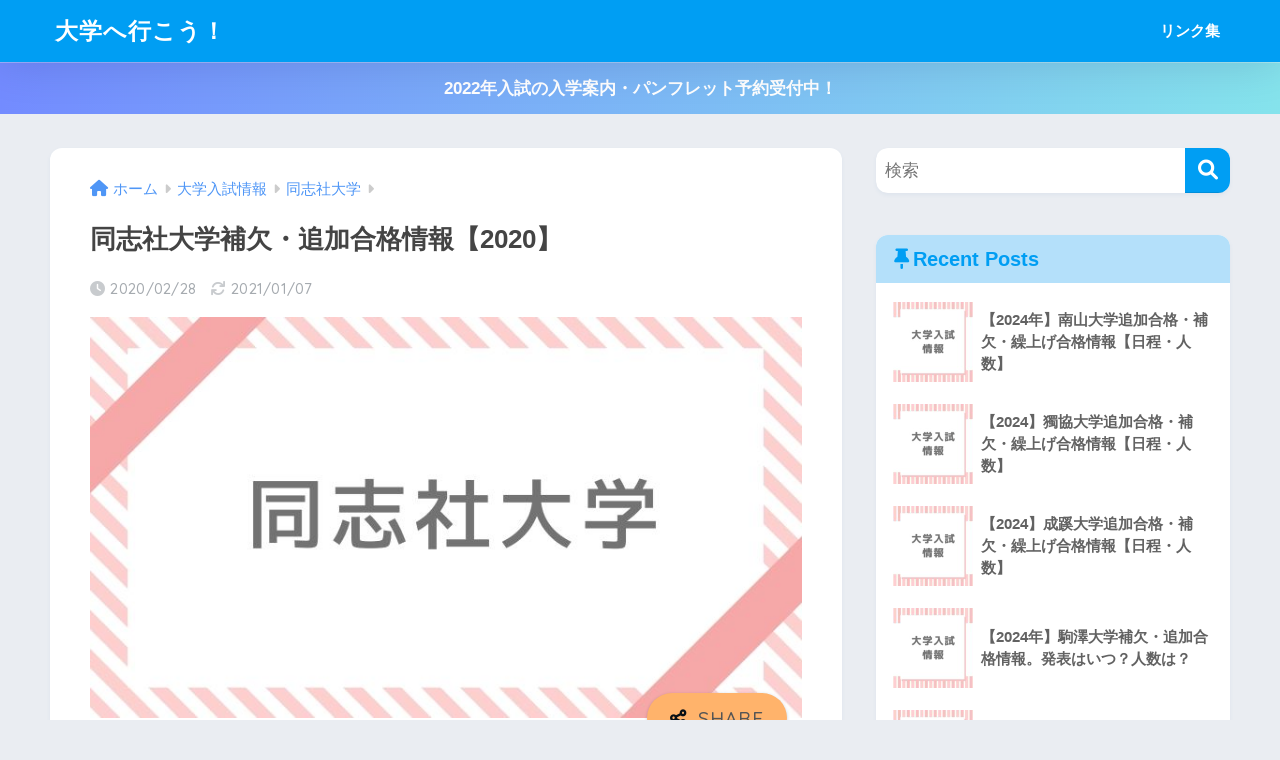

--- FILE ---
content_type: text/html; charset=UTF-8
request_url: https://shogakukin-info.com/doshishatuika2020/
body_size: 22558
content:
<!doctype html>
<!--[if lt IE 7]><html lang="ja" class="no-js lt-ie9 lt-ie8 lt-ie7"><![endif]-->
<!--[if (IE 7)&!(IEMobile)]><html lang="ja" class="no-js lt-ie9 lt-ie8"><![endif]-->
<!--[if (IE 8)&!(IEMobile)]><html lang="ja" class="no-js lt-ie9"><![endif]-->
<!--[if gt IE 8]><!--> <html lang="ja" class="no-js"><!--<![endif]-->
	<head>
		<!--バリューコマースLinkSwitch-->
		<script type="text/javascript" language="javascript">
    var vc_pid = "886508818";
</script><script type="text/javascript" src="//aml.valuecommerce.com/vcdal.js" async></script>
		<meta charset="utf-8">
		<meta http-equiv="X-UA-Compatible" content="IE=edge">
		<meta name="HandheldFriendly" content="True">
		<meta name="MobileOptimized" content="320">
		<meta name="viewport" content="width=device-width, initial-scale=1"/>
		<meta name="msapplication-TileColor" content="#6bb6ff">
        <meta name="theme-color" content="#6bb6ff">
		<link rel="pingback" href="https://shogakukin-info.com/xmlrpc.php">
		<title>同志社大学補欠・追加合格情報【2020】 | 大学へ行こう！</title>
<meta name='robots' content='max-image-preview:large' />
<link rel='dns-prefetch' href='//fonts.googleapis.com' />
<link rel='dns-prefetch' href='//use.fontawesome.com' />
<link rel="alternate" type="application/rss+xml" title="大学へ行こう！ &raquo; フィード" href="https://shogakukin-info.com/feed/" />
<link rel="alternate" type="application/rss+xml" title="大学へ行こう！ &raquo; コメントフィード" href="https://shogakukin-info.com/comments/feed/" />
<script type="text/javascript">
window._wpemojiSettings = {"baseUrl":"https:\/\/s.w.org\/images\/core\/emoji\/14.0.0\/72x72\/","ext":".png","svgUrl":"https:\/\/s.w.org\/images\/core\/emoji\/14.0.0\/svg\/","svgExt":".svg","source":{"concatemoji":"https:\/\/shogakukin-info.com\/wp-includes\/js\/wp-emoji-release.min.js?ver=6.1.9"}};
/*! This file is auto-generated */
!function(e,a,t){var n,r,o,i=a.createElement("canvas"),p=i.getContext&&i.getContext("2d");function s(e,t){var a=String.fromCharCode,e=(p.clearRect(0,0,i.width,i.height),p.fillText(a.apply(this,e),0,0),i.toDataURL());return p.clearRect(0,0,i.width,i.height),p.fillText(a.apply(this,t),0,0),e===i.toDataURL()}function c(e){var t=a.createElement("script");t.src=e,t.defer=t.type="text/javascript",a.getElementsByTagName("head")[0].appendChild(t)}for(o=Array("flag","emoji"),t.supports={everything:!0,everythingExceptFlag:!0},r=0;r<o.length;r++)t.supports[o[r]]=function(e){if(p&&p.fillText)switch(p.textBaseline="top",p.font="600 32px Arial",e){case"flag":return s([127987,65039,8205,9895,65039],[127987,65039,8203,9895,65039])?!1:!s([55356,56826,55356,56819],[55356,56826,8203,55356,56819])&&!s([55356,57332,56128,56423,56128,56418,56128,56421,56128,56430,56128,56423,56128,56447],[55356,57332,8203,56128,56423,8203,56128,56418,8203,56128,56421,8203,56128,56430,8203,56128,56423,8203,56128,56447]);case"emoji":return!s([129777,127995,8205,129778,127999],[129777,127995,8203,129778,127999])}return!1}(o[r]),t.supports.everything=t.supports.everything&&t.supports[o[r]],"flag"!==o[r]&&(t.supports.everythingExceptFlag=t.supports.everythingExceptFlag&&t.supports[o[r]]);t.supports.everythingExceptFlag=t.supports.everythingExceptFlag&&!t.supports.flag,t.DOMReady=!1,t.readyCallback=function(){t.DOMReady=!0},t.supports.everything||(n=function(){t.readyCallback()},a.addEventListener?(a.addEventListener("DOMContentLoaded",n,!1),e.addEventListener("load",n,!1)):(e.attachEvent("onload",n),a.attachEvent("onreadystatechange",function(){"complete"===a.readyState&&t.readyCallback()})),(e=t.source||{}).concatemoji?c(e.concatemoji):e.wpemoji&&e.twemoji&&(c(e.twemoji),c(e.wpemoji)))}(window,document,window._wpemojiSettings);
</script>
<style type="text/css">
img.wp-smiley,
img.emoji {
	display: inline !important;
	border: none !important;
	box-shadow: none !important;
	height: 1em !important;
	width: 1em !important;
	margin: 0 0.07em !important;
	vertical-align: -0.1em !important;
	background: none !important;
	padding: 0 !important;
}
</style>
	<link rel='stylesheet' id='sng-stylesheet-css' href='https://shogakukin-info.com/wp-content/themes/sango-theme/style.css?version=3.7.23' type='text/css' media='all' />
<link rel='stylesheet' id='sng-option-css' href='https://shogakukin-info.com/wp-content/themes/sango-theme/entry-option.css?version=3.7.23' type='text/css' media='all' />
<link rel='stylesheet' id='sng-old-css-css' href='https://shogakukin-info.com/wp-content/themes/sango-theme/style-old.css?version=3.7.23' type='text/css' media='all' />
<link rel='stylesheet' id='sango_theme_gutenberg-style-css' href='https://shogakukin-info.com/wp-content/themes/sango-theme/library/gutenberg/dist/build/style-blocks.css?version=3.7.23' type='text/css' media='all' />
<style id='sango_theme_gutenberg-style-inline-css' type='text/css'>
:root{--sgb-main-color:#009EF3;--sgb-pastel-color:#b4e0fa;--sgb-accent-color:#ffb36b;--sgb-widget-title-color:#009EF3;--sgb-widget-title-bg-color:#b4e0fa;--sgb-bg-color:#eaedf2;--wp--preset--color--sango-main:var(--sgb-main-color);--wp--preset--color--sango-pastel:var(--sgb-pastel-color);--wp--preset--color--sango-accent:var(--sgb-accent-color)}
</style>
<link rel='stylesheet' id='sng-googlefonts-css' href='https://fonts.googleapis.com/css?family=Quicksand%3A500%2C700&#038;display=swap' type='text/css' media='all' />
<link rel='stylesheet' id='sng-fontawesome-css' href='https://use.fontawesome.com/releases/v6.1.1/css/all.css' type='text/css' media='all' />
<link rel='stylesheet' id='wp-block-library-css' href='https://shogakukin-info.com/wp-includes/css/dist/block-library/style.min.css?ver=6.1.9' type='text/css' media='all' />
<style id='rinkerg-gutenberg-rinker-style-inline-css' type='text/css'>
.wp-block-create-block-block{background-color:#21759b;color:#fff;padding:2px}

</style>
<style id='global-styles-inline-css' type='text/css'>
body{--wp--preset--color--black: #000000;--wp--preset--color--cyan-bluish-gray: #abb8c3;--wp--preset--color--white: #ffffff;--wp--preset--color--pale-pink: #f78da7;--wp--preset--color--vivid-red: #cf2e2e;--wp--preset--color--luminous-vivid-orange: #ff6900;--wp--preset--color--luminous-vivid-amber: #fcb900;--wp--preset--color--light-green-cyan: #7bdcb5;--wp--preset--color--vivid-green-cyan: #00d084;--wp--preset--color--pale-cyan-blue: #8ed1fc;--wp--preset--color--vivid-cyan-blue: #0693e3;--wp--preset--color--vivid-purple: #9b51e0;--wp--preset--color--sango-main: var(--sgb-main-color);--wp--preset--color--sango-pastel: var(--sgb-pastel-color);--wp--preset--color--sango-accent: var(--sgb-accent-color);--wp--preset--color--sango-blue: #009EF3;--wp--preset--color--sango-orange: #ffb36b;--wp--preset--color--sango-red: #f88080;--wp--preset--color--sango-green: #90d581;--wp--preset--color--sango-black: #333;--wp--preset--color--sango-gray: gray;--wp--preset--color--sango-silver: whitesmoke;--wp--preset--color--sango-light-blue: #b4e0fa;--wp--preset--color--sango-light-red: #ffebeb;--wp--preset--color--sango-light-orange: #fff9e6;--wp--preset--gradient--vivid-cyan-blue-to-vivid-purple: linear-gradient(135deg,rgba(6,147,227,1) 0%,rgb(155,81,224) 100%);--wp--preset--gradient--light-green-cyan-to-vivid-green-cyan: linear-gradient(135deg,rgb(122,220,180) 0%,rgb(0,208,130) 100%);--wp--preset--gradient--luminous-vivid-amber-to-luminous-vivid-orange: linear-gradient(135deg,rgba(252,185,0,1) 0%,rgba(255,105,0,1) 100%);--wp--preset--gradient--luminous-vivid-orange-to-vivid-red: linear-gradient(135deg,rgba(255,105,0,1) 0%,rgb(207,46,46) 100%);--wp--preset--gradient--very-light-gray-to-cyan-bluish-gray: linear-gradient(135deg,rgb(238,238,238) 0%,rgb(169,184,195) 100%);--wp--preset--gradient--cool-to-warm-spectrum: linear-gradient(135deg,rgb(74,234,220) 0%,rgb(151,120,209) 20%,rgb(207,42,186) 40%,rgb(238,44,130) 60%,rgb(251,105,98) 80%,rgb(254,248,76) 100%);--wp--preset--gradient--blush-light-purple: linear-gradient(135deg,rgb(255,206,236) 0%,rgb(152,150,240) 100%);--wp--preset--gradient--blush-bordeaux: linear-gradient(135deg,rgb(254,205,165) 0%,rgb(254,45,45) 50%,rgb(107,0,62) 100%);--wp--preset--gradient--luminous-dusk: linear-gradient(135deg,rgb(255,203,112) 0%,rgb(199,81,192) 50%,rgb(65,88,208) 100%);--wp--preset--gradient--pale-ocean: linear-gradient(135deg,rgb(255,245,203) 0%,rgb(182,227,212) 50%,rgb(51,167,181) 100%);--wp--preset--gradient--electric-grass: linear-gradient(135deg,rgb(202,248,128) 0%,rgb(113,206,126) 100%);--wp--preset--gradient--midnight: linear-gradient(135deg,rgb(2,3,129) 0%,rgb(40,116,252) 100%);--wp--preset--duotone--dark-grayscale: url('#wp-duotone-dark-grayscale');--wp--preset--duotone--grayscale: url('#wp-duotone-grayscale');--wp--preset--duotone--purple-yellow: url('#wp-duotone-purple-yellow');--wp--preset--duotone--blue-red: url('#wp-duotone-blue-red');--wp--preset--duotone--midnight: url('#wp-duotone-midnight');--wp--preset--duotone--magenta-yellow: url('#wp-duotone-magenta-yellow');--wp--preset--duotone--purple-green: url('#wp-duotone-purple-green');--wp--preset--duotone--blue-orange: url('#wp-duotone-blue-orange');--wp--preset--font-size--small: 13px;--wp--preset--font-size--medium: 20px;--wp--preset--font-size--large: 36px;--wp--preset--font-size--x-large: 42px;--wp--preset--font-family--default: "Helvetica", "Arial", "Hiragino Kaku Gothic ProN", "Hiragino Sans", YuGothic, "Yu Gothic", "メイリオ", Meiryo, sans-serif;--wp--preset--font-family--notosans: "Noto Sans JP", var(--wp--preset--font-family--default);--wp--preset--font-family--mplusrounded: "M PLUS Rounded 1c", var(--wp--preset--font-family--default);--wp--preset--font-family--dfont: "Quicksand", var(--wp--preset--font-family--default);--wp--preset--spacing--20: 0.44rem;--wp--preset--spacing--30: 0.67rem;--wp--preset--spacing--40: 1rem;--wp--preset--spacing--50: 1.5rem;--wp--preset--spacing--60: 2.25rem;--wp--preset--spacing--70: 3.38rem;--wp--preset--spacing--80: 5.06rem;--wp--custom--wrap--width: 92%;--wp--custom--wrap--default-width: 800px;--wp--custom--wrap--content-width: 1180px;--wp--custom--wrap--max-width: var(--wp--custom--wrap--content-width);--wp--custom--wrap--side: 30%;--wp--custom--wrap--gap: 2em;--wp--custom--wrap--mobile--padding: 15px;--wp--custom--shadow--large: 0 15px 30px -7px rgba(0, 12, 66, 0.15 );--wp--custom--shadow--large-hover: 0 40px 50px -15px rgba(0, 12, 66, 0.2 );--wp--custom--shadow--medium: 0 6px 13px -3px rgba(0, 12, 66, 0.1), 0 0px 1px rgba(0,30,100, 0.1 );--wp--custom--shadow--medium-hover: 0 12px 45px -9px rgb(0 0 0 / 23%);--wp--custom--shadow--solid: 0 1px 2px 0 rgba(24, 44, 84, 0.1), 0 1px 3px 1px rgba(24, 44, 84, 0.1);--wp--custom--shadow--solid-hover: 0 2px 4px 0 rgba(24, 44, 84, 0.1), 0 2px 8px 0 rgba(24, 44, 84, 0.1);--wp--custom--shadow--small: 0 2px 4px #4385bb12;--wp--custom--rounded--medium: 12px;--wp--custom--rounded--small: 6px;--wp--custom--widget--padding-horizontal: 18px;--wp--custom--widget--padding-vertical: 6px;--wp--custom--widget--icon-margin: 6px;--wp--custom--widget--gap: 2.5em;--wp--custom--entry--gap: 1.5rem;--wp--custom--entry--gap-mobile: 1rem;--wp--custom--entry--border-color: #eaedf2;--wp--custom--animation--fade-in: fadeIn 0.7s ease 0s 1 normal;--wp--custom--animation--header: fadeHeader 1s ease 0s 1 normal;--wp--custom--transition--default: 0.3s ease-in-out;--wp--custom--totop--opacity: 0.6;--wp--custom--totop--right: 18px;--wp--custom--totop--bottom: 20px;--wp--custom--totop--mobile--right: 15px;--wp--custom--totop--mobile--bottom: 10px;--wp--custom--toc--button--opacity: 0.6;--wp--custom--footer--column-gap: 40px;}body { margin: 0;--wp--style--global--content-size: 900px;--wp--style--global--wide-size: 980px; }.wp-site-blocks > .alignleft { float: left; margin-right: 2em; }.wp-site-blocks > .alignright { float: right; margin-left: 2em; }.wp-site-blocks > .aligncenter { justify-content: center; margin-left: auto; margin-right: auto; }.wp-site-blocks > * { margin-block-start: 0; margin-block-end: 0; }.wp-site-blocks > * + * { margin-block-start: 1.5rem; }body { --wp--style--block-gap: 1.5rem; }body .is-layout-flow > *{margin-block-start: 0;margin-block-end: 0;}body .is-layout-flow > * + *{margin-block-start: 1.5rem;margin-block-end: 0;}body .is-layout-constrained > *{margin-block-start: 0;margin-block-end: 0;}body .is-layout-constrained > * + *{margin-block-start: 1.5rem;margin-block-end: 0;}body .is-layout-flex{gap: 1.5rem;}body .is-layout-flow > .alignleft{float: left;margin-inline-start: 0;margin-inline-end: 2em;}body .is-layout-flow > .alignright{float: right;margin-inline-start: 2em;margin-inline-end: 0;}body .is-layout-flow > .aligncenter{margin-left: auto !important;margin-right: auto !important;}body .is-layout-constrained > .alignleft{float: left;margin-inline-start: 0;margin-inline-end: 2em;}body .is-layout-constrained > .alignright{float: right;margin-inline-start: 2em;margin-inline-end: 0;}body .is-layout-constrained > .aligncenter{margin-left: auto !important;margin-right: auto !important;}body .is-layout-constrained > :where(:not(.alignleft):not(.alignright):not(.alignfull)){max-width: var(--wp--style--global--content-size);margin-left: auto !important;margin-right: auto !important;}body .is-layout-constrained > .alignwide{max-width: var(--wp--style--global--wide-size);}body .is-layout-flex{display: flex;}body .is-layout-flex{flex-wrap: wrap;align-items: center;}body .is-layout-flex > *{margin: 0;}body{font-family: var(--sgb-font-family);padding-top: 0px;padding-right: 0px;padding-bottom: 0px;padding-left: 0px;}a:where(:not(.wp-element-button)){text-decoration: underline;}.wp-element-button, .wp-block-button__link{background-color: #32373c;border-width: 0;color: #fff;font-family: inherit;font-size: inherit;line-height: inherit;padding: calc(0.667em + 2px) calc(1.333em + 2px);text-decoration: none;}.has-black-color{color: var(--wp--preset--color--black) !important;}.has-cyan-bluish-gray-color{color: var(--wp--preset--color--cyan-bluish-gray) !important;}.has-white-color{color: var(--wp--preset--color--white) !important;}.has-pale-pink-color{color: var(--wp--preset--color--pale-pink) !important;}.has-vivid-red-color{color: var(--wp--preset--color--vivid-red) !important;}.has-luminous-vivid-orange-color{color: var(--wp--preset--color--luminous-vivid-orange) !important;}.has-luminous-vivid-amber-color{color: var(--wp--preset--color--luminous-vivid-amber) !important;}.has-light-green-cyan-color{color: var(--wp--preset--color--light-green-cyan) !important;}.has-vivid-green-cyan-color{color: var(--wp--preset--color--vivid-green-cyan) !important;}.has-pale-cyan-blue-color{color: var(--wp--preset--color--pale-cyan-blue) !important;}.has-vivid-cyan-blue-color{color: var(--wp--preset--color--vivid-cyan-blue) !important;}.has-vivid-purple-color{color: var(--wp--preset--color--vivid-purple) !important;}.has-sango-main-color{color: var(--wp--preset--color--sango-main) !important;}.has-sango-pastel-color{color: var(--wp--preset--color--sango-pastel) !important;}.has-sango-accent-color{color: var(--wp--preset--color--sango-accent) !important;}.has-sango-blue-color{color: var(--wp--preset--color--sango-blue) !important;}.has-sango-orange-color{color: var(--wp--preset--color--sango-orange) !important;}.has-sango-red-color{color: var(--wp--preset--color--sango-red) !important;}.has-sango-green-color{color: var(--wp--preset--color--sango-green) !important;}.has-sango-black-color{color: var(--wp--preset--color--sango-black) !important;}.has-sango-gray-color{color: var(--wp--preset--color--sango-gray) !important;}.has-sango-silver-color{color: var(--wp--preset--color--sango-silver) !important;}.has-sango-light-blue-color{color: var(--wp--preset--color--sango-light-blue) !important;}.has-sango-light-red-color{color: var(--wp--preset--color--sango-light-red) !important;}.has-sango-light-orange-color{color: var(--wp--preset--color--sango-light-orange) !important;}.has-black-background-color{background-color: var(--wp--preset--color--black) !important;}.has-cyan-bluish-gray-background-color{background-color: var(--wp--preset--color--cyan-bluish-gray) !important;}.has-white-background-color{background-color: var(--wp--preset--color--white) !important;}.has-pale-pink-background-color{background-color: var(--wp--preset--color--pale-pink) !important;}.has-vivid-red-background-color{background-color: var(--wp--preset--color--vivid-red) !important;}.has-luminous-vivid-orange-background-color{background-color: var(--wp--preset--color--luminous-vivid-orange) !important;}.has-luminous-vivid-amber-background-color{background-color: var(--wp--preset--color--luminous-vivid-amber) !important;}.has-light-green-cyan-background-color{background-color: var(--wp--preset--color--light-green-cyan) !important;}.has-vivid-green-cyan-background-color{background-color: var(--wp--preset--color--vivid-green-cyan) !important;}.has-pale-cyan-blue-background-color{background-color: var(--wp--preset--color--pale-cyan-blue) !important;}.has-vivid-cyan-blue-background-color{background-color: var(--wp--preset--color--vivid-cyan-blue) !important;}.has-vivid-purple-background-color{background-color: var(--wp--preset--color--vivid-purple) !important;}.has-sango-main-background-color{background-color: var(--wp--preset--color--sango-main) !important;}.has-sango-pastel-background-color{background-color: var(--wp--preset--color--sango-pastel) !important;}.has-sango-accent-background-color{background-color: var(--wp--preset--color--sango-accent) !important;}.has-sango-blue-background-color{background-color: var(--wp--preset--color--sango-blue) !important;}.has-sango-orange-background-color{background-color: var(--wp--preset--color--sango-orange) !important;}.has-sango-red-background-color{background-color: var(--wp--preset--color--sango-red) !important;}.has-sango-green-background-color{background-color: var(--wp--preset--color--sango-green) !important;}.has-sango-black-background-color{background-color: var(--wp--preset--color--sango-black) !important;}.has-sango-gray-background-color{background-color: var(--wp--preset--color--sango-gray) !important;}.has-sango-silver-background-color{background-color: var(--wp--preset--color--sango-silver) !important;}.has-sango-light-blue-background-color{background-color: var(--wp--preset--color--sango-light-blue) !important;}.has-sango-light-red-background-color{background-color: var(--wp--preset--color--sango-light-red) !important;}.has-sango-light-orange-background-color{background-color: var(--wp--preset--color--sango-light-orange) !important;}.has-black-border-color{border-color: var(--wp--preset--color--black) !important;}.has-cyan-bluish-gray-border-color{border-color: var(--wp--preset--color--cyan-bluish-gray) !important;}.has-white-border-color{border-color: var(--wp--preset--color--white) !important;}.has-pale-pink-border-color{border-color: var(--wp--preset--color--pale-pink) !important;}.has-vivid-red-border-color{border-color: var(--wp--preset--color--vivid-red) !important;}.has-luminous-vivid-orange-border-color{border-color: var(--wp--preset--color--luminous-vivid-orange) !important;}.has-luminous-vivid-amber-border-color{border-color: var(--wp--preset--color--luminous-vivid-amber) !important;}.has-light-green-cyan-border-color{border-color: var(--wp--preset--color--light-green-cyan) !important;}.has-vivid-green-cyan-border-color{border-color: var(--wp--preset--color--vivid-green-cyan) !important;}.has-pale-cyan-blue-border-color{border-color: var(--wp--preset--color--pale-cyan-blue) !important;}.has-vivid-cyan-blue-border-color{border-color: var(--wp--preset--color--vivid-cyan-blue) !important;}.has-vivid-purple-border-color{border-color: var(--wp--preset--color--vivid-purple) !important;}.has-sango-main-border-color{border-color: var(--wp--preset--color--sango-main) !important;}.has-sango-pastel-border-color{border-color: var(--wp--preset--color--sango-pastel) !important;}.has-sango-accent-border-color{border-color: var(--wp--preset--color--sango-accent) !important;}.has-sango-blue-border-color{border-color: var(--wp--preset--color--sango-blue) !important;}.has-sango-orange-border-color{border-color: var(--wp--preset--color--sango-orange) !important;}.has-sango-red-border-color{border-color: var(--wp--preset--color--sango-red) !important;}.has-sango-green-border-color{border-color: var(--wp--preset--color--sango-green) !important;}.has-sango-black-border-color{border-color: var(--wp--preset--color--sango-black) !important;}.has-sango-gray-border-color{border-color: var(--wp--preset--color--sango-gray) !important;}.has-sango-silver-border-color{border-color: var(--wp--preset--color--sango-silver) !important;}.has-sango-light-blue-border-color{border-color: var(--wp--preset--color--sango-light-blue) !important;}.has-sango-light-red-border-color{border-color: var(--wp--preset--color--sango-light-red) !important;}.has-sango-light-orange-border-color{border-color: var(--wp--preset--color--sango-light-orange) !important;}.has-vivid-cyan-blue-to-vivid-purple-gradient-background{background: var(--wp--preset--gradient--vivid-cyan-blue-to-vivid-purple) !important;}.has-light-green-cyan-to-vivid-green-cyan-gradient-background{background: var(--wp--preset--gradient--light-green-cyan-to-vivid-green-cyan) !important;}.has-luminous-vivid-amber-to-luminous-vivid-orange-gradient-background{background: var(--wp--preset--gradient--luminous-vivid-amber-to-luminous-vivid-orange) !important;}.has-luminous-vivid-orange-to-vivid-red-gradient-background{background: var(--wp--preset--gradient--luminous-vivid-orange-to-vivid-red) !important;}.has-very-light-gray-to-cyan-bluish-gray-gradient-background{background: var(--wp--preset--gradient--very-light-gray-to-cyan-bluish-gray) !important;}.has-cool-to-warm-spectrum-gradient-background{background: var(--wp--preset--gradient--cool-to-warm-spectrum) !important;}.has-blush-light-purple-gradient-background{background: var(--wp--preset--gradient--blush-light-purple) !important;}.has-blush-bordeaux-gradient-background{background: var(--wp--preset--gradient--blush-bordeaux) !important;}.has-luminous-dusk-gradient-background{background: var(--wp--preset--gradient--luminous-dusk) !important;}.has-pale-ocean-gradient-background{background: var(--wp--preset--gradient--pale-ocean) !important;}.has-electric-grass-gradient-background{background: var(--wp--preset--gradient--electric-grass) !important;}.has-midnight-gradient-background{background: var(--wp--preset--gradient--midnight) !important;}.has-small-font-size{font-size: var(--wp--preset--font-size--small) !important;}.has-medium-font-size{font-size: var(--wp--preset--font-size--medium) !important;}.has-large-font-size{font-size: var(--wp--preset--font-size--large) !important;}.has-x-large-font-size{font-size: var(--wp--preset--font-size--x-large) !important;}.has-default-font-family{font-family: var(--wp--preset--font-family--default) !important;}.has-notosans-font-family{font-family: var(--wp--preset--font-family--notosans) !important;}.has-mplusrounded-font-family{font-family: var(--wp--preset--font-family--mplusrounded) !important;}.has-dfont-font-family{font-family: var(--wp--preset--font-family--dfont) !important;}
.wp-block-navigation a:where(:not(.wp-element-button)){color: inherit;}
.wp-block-pullquote{font-size: 1.5em;line-height: 1.6;}
.wp-block-button .wp-block-button__link{background-color: var(--wp--preset--color--sango-main);border-radius: var(--wp--custom--rounded--medium);color: #fff;font-size: 18px;font-weight: 600;padding-top: 0.4em;padding-right: 1.3em;padding-bottom: 0.4em;padding-left: 1.3em;}
</style>
<link rel='stylesheet' id='yyi_rinker_stylesheet-css' href='https://shogakukin-info.com/wp-content/plugins/yyi-rinker/css/style.css?v=1.10.2' type='text/css' media='all' />
<link rel='stylesheet' id='poripu-style-css' href='https://shogakukin-info.com/wp-content/themes/sango-theme-poripu/poripu-style.css' type='text/css' media='all' />
<link rel='stylesheet' id='child-style-css' href='https://shogakukin-info.com/wp-content/themes/sango-theme-poripu/style.css' type='text/css' media='all' />
<script type='text/javascript' src='https://shogakukin-info.com/wp-includes/js/jquery/jquery.min.js?ver=3.6.1' id='jquery-core-js'></script>
<script type='text/javascript' src='https://shogakukin-info.com/wp-includes/js/jquery/jquery-migrate.min.js?ver=3.3.2' id='jquery-migrate-js'></script>
<link rel="https://api.w.org/" href="https://shogakukin-info.com/wp-json/" /><link rel="alternate" type="application/json" href="https://shogakukin-info.com/wp-json/wp/v2/posts/266" /><link rel="EditURI" type="application/rsd+xml" title="RSD" href="https://shogakukin-info.com/xmlrpc.php?rsd" />
<link rel="canonical" href="https://shogakukin-info.com/doshishatuika2020/" />
<link rel='shortlink' href='https://shogakukin-info.com/?p=266' />
<link rel="alternate" type="application/json+oembed" href="https://shogakukin-info.com/wp-json/oembed/1.0/embed?url=https%3A%2F%2Fshogakukin-info.com%2Fdoshishatuika2020%2F" />
<link rel="alternate" type="text/xml+oembed" href="https://shogakukin-info.com/wp-json/oembed/1.0/embed?url=https%3A%2F%2Fshogakukin-info.com%2Fdoshishatuika2020%2F&#038;format=xml" />
<script type="text/javascript" language="javascript">
    var vc_pid = "886508818";
</script><script type="text/javascript" src="//aml.valuecommerce.com/vcdal.js" async></script><style>
.yyi-rinker-images {
    display: flex;
    justify-content: center;
    align-items: center;
    position: relative;

}
div.yyi-rinker-image img.yyi-rinker-main-img.hidden {
    display: none;
}

.yyi-rinker-images-arrow {
    cursor: pointer;
    position: absolute;
    top: 50%;
    display: block;
    margin-top: -11px;
    opacity: 0.6;
    width: 22px;
}

.yyi-rinker-images-arrow-left{
    left: -10px;
}
.yyi-rinker-images-arrow-right{
    right: -10px;
}

.yyi-rinker-images-arrow-left.hidden {
    display: none;
}

.yyi-rinker-images-arrow-right.hidden {
    display: none;
}
div.yyi-rinker-contents.yyi-rinker-design-tate  div.yyi-rinker-box{
    flex-direction: column;
}

div.yyi-rinker-contents.yyi-rinker-design-slim div.yyi-rinker-box .yyi-rinker-links {
    flex-direction: column;
}

div.yyi-rinker-contents.yyi-rinker-design-slim div.yyi-rinker-info {
    width: 100%;
}

div.yyi-rinker-contents.yyi-rinker-design-slim .yyi-rinker-title {
    text-align: center;
}

div.yyi-rinker-contents.yyi-rinker-design-slim .yyi-rinker-links {
    text-align: center;
}
div.yyi-rinker-contents.yyi-rinker-design-slim .yyi-rinker-image {
    margin: auto;
}

div.yyi-rinker-contents.yyi-rinker-design-slim div.yyi-rinker-info ul.yyi-rinker-links li {
	align-self: stretch;
}
div.yyi-rinker-contents.yyi-rinker-design-slim div.yyi-rinker-box div.yyi-rinker-info {
	padding: 0;
}
div.yyi-rinker-contents.yyi-rinker-design-slim div.yyi-rinker-box {
	flex-direction: column;
	padding: 14px 5px 0;
}

.yyi-rinker-design-slim div.yyi-rinker-box div.yyi-rinker-info {
	text-align: center;
}

.yyi-rinker-design-slim div.price-box span.price {
	display: block;
}

div.yyi-rinker-contents.yyi-rinker-design-slim div.yyi-rinker-info div.yyi-rinker-title a{
	font-size:16px;
}

div.yyi-rinker-contents.yyi-rinker-design-slim ul.yyi-rinker-links li.amazonkindlelink:before,  div.yyi-rinker-contents.yyi-rinker-design-slim ul.yyi-rinker-links li.amazonlink:before,  div.yyi-rinker-contents.yyi-rinker-design-slim ul.yyi-rinker-links li.rakutenlink:before,  div.yyi-rinker-contents.yyi-rinker-design-slim ul.yyi-rinker-links li.yahoolink:before {
	font-size:12px;
}

div.yyi-rinker-contents.yyi-rinker-design-slim ul.yyi-rinker-links li a {
	font-size: 13px;
}
.entry-content ul.yyi-rinker-links li {
	padding: 0;
}

div.yyi-rinker-contents .yyi-rinker-attention.attention_desing_right_ribbon {
    width: 89px;
    height: 91px;
    position: absolute;
    top: -1px;
    right: -1px;
    left: auto;
    overflow: hidden;
}

div.yyi-rinker-contents .yyi-rinker-attention.attention_desing_right_ribbon span {
    display: inline-block;
    width: 146px;
    position: absolute;
    padding: 4px 0;
    left: -13px;
    top: 12px;
    text-align: center;
    font-size: 12px;
    line-height: 24px;
    -webkit-transform: rotate(45deg);
    transform: rotate(45deg);
    box-shadow: 0 1px 3px rgba(0, 0, 0, 0.2);
}

div.yyi-rinker-contents .yyi-rinker-attention.attention_desing_right_ribbon {
    background: none;
}
.yyi-rinker-attention.attention_desing_right_ribbon .yyi-rinker-attention-after,
.yyi-rinker-attention.attention_desing_right_ribbon .yyi-rinker-attention-before{
display:none;
}
div.yyi-rinker-use-right_ribbon div.yyi-rinker-title {
    margin-right: 2rem;
}

				</style><meta name="thumbnail" content="<?php echo wp_get_attachment_url( get_post_thumbnail_id() ); ?>"><meta property="og:title" content="同志社大学補欠・追加合格情報【2020】" />
<meta property="og:description" content="同志社大学の補欠合格・追加合格の情報を紹介します。 同志社大学の入試情報を詳しく→同志社大学の偏差値・入試情報 2021年の補欠・追加合格情報はこちら 同志社大学補欠者・追加合格 同志社大学では欠員が出た場合、一般入試で ... " />
<meta property="og:type" content="article" />
<meta property="og:url" content="https://shogakukin-info.com/doshishatuika2020/" />
<meta property="og:image" content="https://shogakukin-info.com/wp-content/uploads/2020/02/みんなのブログデザイン部アイキャッチのコピー-2.jpg" />
<meta name="thumbnail" content="https://shogakukin-info.com/wp-content/uploads/2020/02/みんなのブログデザイン部アイキャッチのコピー-2.jpg" />
<meta property="og:site_name" content="大学へ行こう！" />
<meta name="twitter:card" content="summary_large_image" />
<script data-ad-client="ca-pub-1169007164548770" async src="https://pagead2.googlesyndication.com/pagead/js/adsbygoogle.js"></script>
<meta name="google-site-verification" content="tCutp7yoB_aQ4mtG_O6F88W-oMq9IRqKUneHq6WDlrI" /><!-- gtag.js -->
<script async src="https://www.googletagmanager.com/gtag/js?id=UA-68643522-8"></script>
<script>
  window.dataLayer = window.dataLayer || [];
  function gtag(){dataLayer.push(arguments);}
  gtag('js', new Date());
  gtag('config', 'UA-68643522-8');
</script>
<link rel="icon" href="https://shogakukin-info.com/wp-content/uploads/2020/06/cropped-s32_f_object_156_0bg-32x32.png" sizes="32x32" />
<link rel="icon" href="https://shogakukin-info.com/wp-content/uploads/2020/06/cropped-s32_f_object_156_0bg-192x192.png" sizes="192x192" />
<link rel="apple-touch-icon" href="https://shogakukin-info.com/wp-content/uploads/2020/06/cropped-s32_f_object_156_0bg-180x180.png" />
<meta name="msapplication-TileImage" content="https://shogakukin-info.com/wp-content/uploads/2020/06/cropped-s32_f_object_156_0bg-270x270.png" />
		<style type="text/css" id="wp-custom-css">
			/*--------------------------------------
トップページ用CSS
--------------------------------------*/
/*背景色・上部余白調整*/
.home #entry {
background:none;
}
.home .entry-content {
padding-top: 0;
}

/*新着記事用。トップに新着記事を載せない場合はなくても構いません。*/
@media only screen and (min-width: 481px) {
.catpost-cards .c_linkto {
width: 47%;
margin: 1em 0;
max-width: none;
}
}
.space-between {
justify-content: space-between;
}
.flex-wrap {
-webkit-flex-wrap: wrap;
flex-wrap: wrap;
}
.flex {
display: -webkit-flex;
display: -ms-flexbox;
display: -moz-box;
display: flex;
}

/*カテゴリ見出しカスタマイズ*/
#inner-content .entry-content h3.top-title {
border-left: none;
border-bottom: none;
background: none;
color: #000;
overflow: hidden;
text-align: center;
}
#inner-content .entry-content h3.top-title span {
position: relative;
display: inline-block;
margin: 0 2.5em;
padding: 0 1em;
text-align: left;
}
#inner-content .entry-content h3.top-title span:before,
#inner-content .entry-content h3.top-title span:after {
position: absolute;
top: 50%;
content: '';
width: 400%;
height: 1px;
background-color: #000;
}
#inner-content .entry-content h3.top-title span:before {
right: 100%;
}
#inner-content .entry-content h3.top-title span:after{
left: 100%;
}

/*トップページ記事カード用*/
.popular-posts .cardtype__article-info {
padding-top: 0.5em;
}
.popular-posts .cardtype__link {
padding-bottom: 10px;
}
.popular-posts.cardtype {
display: -webkit-flex;
display: -ms-flexbox;
display: -moz-box;
display: flex;
flex-direction: row;
-webkit-flex-direction: row;
-webkit-flex-wrap: wrap;
flex-wrap: wrap;
}
.popular-posts .cardtype__article {
width: 48%;
margin: 0 0 25px;
}
.popular-posts .cardtype__article:nth-child(odd){
margin-right: 4%;
}
.popular-posts .cardtype__article p {
margin: 0; 
}
.popular-posts.cardtype h2 {
margin: 0 5px;
font-size: 15px;
color: inherit;
background: none;
}

/*画像のふちに余白*/
.c_linkto img,
.cardtype__img img {
padding: .45em .45em 0 .45em;
}







/*=================================================================================
カエレバ・ヨメレバ・トマレバ
=================================================================================*/
.cstmreba {
width:90%;
height:auto;
margin:36px auto;
font-family:'Lucida Grande','Hiragino Kaku Gothic ProN',Helvetica, Meiryo, sans-serif;
line-height: 1.5;
word-wrap: break-word;
box-sizing: border-box;
display: block;
}
.cstmreba a {
transition: 0.8s ;
color:#285EFF; /* テキストリンクカラー */
}
.cstmreba a:hover {
color:#FFCA28; /* テキストリンクカラー(マウスオーバー時) */
}
.cstmreba .booklink-box,
.cstmreba .kaerebalink-box,
.cstmreba .tomarebalink-box {
width: 100%;
background-color: #f9f9f9; /* 全体の背景カラー */
overflow: hidden;
border-radius: 0px;
box-sizing: border-box;
padding: 50px;
}
/* サムネイル画像ボックス */
.cstmreba .booklink-image,
.cstmreba .kaerebalink-image,
.cstmreba .tomarebalink-image {
width:150px;
float:left;
margin:0 14px 0 0;
text-align: center;
background: #f9f9f9;
}
.cstmreba .booklink-image a,
.cstmreba .kaerebalink-image a,
.cstmreba .tomarebalink-image a {
width:100%;
display:block;
}
.cstmreba .booklink-image a img,
.cstmreba .kaerebalink-image a img,
.cstmreba .tomarebalink-image a img {
margin:0 ;
padding: 0;
text-align:center;
background: #f9f9f9;
}
.cstmreba .booklink-info,.cstmreba .kaerebalink-info,.cstmreba .tomarebalink-info {
overflow:hidden;
line-height:170%;
color: #333;
}
/* infoボックス内リンク下線非表示 */
.cstmreba .booklink-info a,
.cstmreba .kaerebalink-info a,
.cstmreba .tomarebalink-info a {
text-decoration: none;
}
.kaerebalink-name,.booklink-name,.tomarebalink-name {
	text-align:center;
	padding: 10px 0;
}
/* 作品・商品・ホテル名 リンク */
.cstmreba .booklink-name>a,
.cstmreba .kaerebalink-name>a,
.cstmreba .tomarebalink-name>a {
font-size:18px;
color: #666;
font-weight: 800;
}
/* タイトル下にPタグ自動挿入された際の余白を小さく */
.cstmreba .kaerebalink-name p,
.cstmreba .booklink-name p,
.cstmreba .tomarebalink-name p {
margin: 0;
}
/* powered by */
.cstmreba .booklink-powered-date,
.cstmreba .kaerebalink-powered-date,
.cstmreba .tomarebalink-powered-date {
font-size:10px;
line-height:150%;
color: #ccc;
}
.cstmreba .booklink-powered-date a,
.cstmreba .kaerebalink-powered-date a,
.cstmreba .tomarebalink-powered-date a {
color:#ccc;
border-bottom: none ;
}
.cstmreba .booklink-powered-date a:hover,
.cstmreba .kaerebalink-powered-date a:hover,
.cstmreba .tomarebalink-powered-date a:hover {
color:#bbb;
border-bottom: 1px solid #bbb ;
}
/* 著者・住所 */
.cstmreba .booklink-detail,.cstmreba .kaerebalink-detail,.cstmreba .tomarebalink-address {
font-size:12px;
text-align:center;
margin-bottom: 15px;
color:#777;
}
.cstmreba .kaerebalink-link1 div img,.cstmreba .booklink-link2 div img,.cstmreba .tomarebalink-link1 div img {
display:none !important;
}
.cstmreba .kaerebalink-link1, .cstmreba .booklink-link2,.cstmreba .tomarebalink-link1 {
display: inline-block;
width: 100%;
margin: 0 auto;
}
.cstmreba .booklink-link2>div,
.cstmreba .kaerebalink-link1>div,
.cstmreba .tomarebalink-link1>div {
float:left;
width:24%;
min-width:128px;
margin:0.5%;
}
/***** ボタンデザインここから ******/
.cstmreba .booklink-link2 a,
.cstmreba .kaerebalink-link1 a,
.cstmreba .tomarebalink-link1 a {
width: 100%;
display: inline-block;
text-align: center;
box-sizing: border-box;
margin: 1px 0;
padding:3% 0.5%;
border-radius: 8px;
font-size: 13px;
font-weight: bold;
line-height: 180%;
color: #fff;
box-shadow: 0px 2px 4px 0 rgba(0,0,0,.26);
}
/* トマレバ */
.cstmreba .tomarebalink-link1 .shoplinkrakuten a {background: #76ae25; border: 2px solid #76ae25; }/* 楽天トラベル */
.cstmreba .tomarebalink-link1 .shoplinkjalan a { background: #ff7a15; border: 2px solid #ff7a15;}/* じゃらん */
.cstmreba .tomarebalink-link1 .shoplinkjtb a { background: #c81528; border: 2px solid #c81528;}/* JTB */
.cstmreba .tomarebalink-link1 .shoplinkknt a { background: #0b499d; border: 2px solid #0b499d;}/* KNT */
.cstmreba .tomarebalink-link1 .shoplinkikyu a { background: #bf9500; border: 2px solid #bf9500;}/* 一休 */
.cstmreba .tomarebalink-link1 .shoplinkrurubu a { background: #000066; border: 2px solid #000066;}/* るるぶ */
.cstmreba .tomarebalink-link1 .shoplinkyahoo a { background: #ff0033; border: 2px solid #ff0033;}/* Yahoo!トラベル */
.cstmreba .tomarebalink-link1 .shoplinkhis a { background: #004bb0; border: 2px solid #004bb0;}/*** HIS ***/
/* カエレバ */
.cstmreba .kaerebalink-link1 .shoplinkyahoo a {background:#ff0033; border:2px solid #ff0033; letter-spacing:normal;} /* Yahoo!ショッピング */
.cstmreba .kaerebalink-link1 .shoplinkbellemaison a { background:#84be24 ; border: 2px solid #84be24;}	/* ベルメゾン */
.cstmreba .kaerebalink-link1 .shoplinkcecile a { background:#8d124b; border: 2px solid #8d124b;} /* セシール */
.cstmreba .kaerebalink-link1 .shoplinkkakakucom a {background:#314995; border: 2px solid #314995;} /* 価格コム */
/* ヨメレバ */
.cstmreba .booklink-link2 .shoplinkkindle a { background:#007dcd; border: 2px solid #007dcd;} /* Kindle */
.cstmreba .booklink-link2 .shoplinkrakukobo a { background:#bf0000; border: 2px solid #bf0000;} /* 楽天kobo */
.cstmreba .booklink-link2  .shoplinkbk1 a { background:#0085cd; border: 2px solid #0085cd;} /* honto */
.cstmreba .booklink-link2 .shoplinkehon a { background:#2a2c6d; border: 2px solid #2a2c6d;} /* ehon */
.cstmreba .booklink-link2 .shoplinkkino a { background:#003e92; border: 2px solid #003e92;} /* 紀伊國屋書店 */
.cstmreba .booklink-link2 .shoplinktoshokan a { background:#333333; border: 2px solid #333333;} /* 図書館 */
/* カエレバ・ヨメレバ共通 */
.cstmreba .kaerebalink-link1 .shoplinkamazon a,
.cstmreba .booklink-link2 .shoplinkamazon a {
background:#FF9901;
border: 2px solid #ff9901;
} /* Amazon */
.cstmreba .kaerebalink-link1 .shoplinkrakuten a,
.cstmreba .booklink-link2 .shoplinkrakuten a {
background: #bf0000;
border: 2px solid #bf0000;
} /* 楽天 */
.cstmreba .kaerebalink-link1 .shoplinkseven a,
.cstmreba .booklink-link2 .shoplinkseven a {
background:#225496;
border: 2px solid #225496;
} /* 7net */
/****** ボタンカラー ここまで *****/
/***** ボタンデザイン　マウスオーバー時ここから *****/
.cstmreba .booklink-link2 a:hover,
.cstmreba .kaerebalink-link1 a:hover,
.cstmreba .tomarebalink-link1 a:hover {
background: #fff;
}
/* トマレバ */
.cstmreba .tomarebalink-link1 .shoplinkrakuten a:hover { color: #76ae25; }/* 楽天トラベル */
.cstmreba .tomarebalink-link1 .shoplinkjalan a:hover { color: #ff7a15; }/* じゃらん */
.cstmreba .tomarebalink-link1 .shoplinkjtb a:hover { color: #c81528; }/* JTB */
.cstmreba .tomarebalink-link1 .shoplinkknt a:hover { color: #0b499d; }/* KNT */
.cstmreba .tomarebalink-link1 .shoplinkikyu a:hover { color: #bf9500; }/* 一休 */
.cstmreba .tomarebalink-link1 .shoplinkrurubu a:hover { color: #000066; }/* るるぶ */
.cstmreba .tomarebalink-link1 .shoplinkyahoo a:hover { color: #ff0033; }/* Yahoo!トラベル */
.cstmreba .tomarebalink-link1 .shoplinkhis a:hover { color: #004bb0; }/*** HIS ***/
/* カエレバ */
.cstmreba .kaerebalink-link1 .shoplinkyahoo a:hover {color:#ff0033;} /* Yahoo!ショッピング */
.cstmreba .kaerebalink-link1 .shoplinkbellemaison a:hover { color:#84be24 ; }	/* ベルメゾン */
.cstmreba .kaerebalink-link1 .shoplinkcecile a:hover { color:#8d124b; } /* セシール */
.cstmreba .kaerebalink-link1 .shoplinkkakakucom a:hover {color:#314995;} /* 価格コム */
/* ヨメレバ */
.cstmreba .booklink-link2 .shoplinkkindle a:hover { color:#007dcd;} /* Kindle */
.cstmreba .booklink-link2 .shoplinkrakukobo a:hover { color:#bf0000; } /* 楽天kobo */
.cstmreba .booklink-link2 .shoplinkbk1 a:hover { color:#0085cd; } /* honto */
.cstmreba .booklink-link2 .shoplinkehon a:hover { color:#2a2c6d; } /* ehon */
.cstmreba .booklink-link2 .shoplinkkino a:hover { color:#003e92; } /* 紀伊國屋書店 */
.cstmreba .booklink-link2 .shoplinktoshokan a:hover { color:#333333; } /* 図書館 */
/* カエレバ・ヨメレバ共通 */
.cstmreba .kaerebalink-link1 .shoplinkamazon a:hover,
.cstmreba .booklink-link2 .shoplinkamazon a:hover {
color:#FF9901; } /* Amazon */
.cstmreba .kaerebalink-link1 .shoplinkrakuten a:hover,
.cstmreba .booklink-link2 .shoplinkrakuten a:hover {
color: #bf0000; } /* 楽天 */
.cstmreba .kaerebalink-link1 .shoplinkseven a:hover,
.cstmreba .booklink-link2 .shoplinkseven a:hover {
color:#225496;} /* 7net */
/***** ボタンデザイン　マウスオーバー時ここまで *****/
.cstmreba .booklink-footer {
clear:both;
}
/*****  解像度768px以下のスタイル *****/
@media screen and (max-width:768px){
.cstmreba .booklink-link2 a, .cstmreba .kaerebalink-link1 a, .cstmreba .tomarebalink-link1 a {
margin-bottom: 3px;
}
.cstmreba .booklink-image,
.cstmreba .kaerebalink-image,
.cstmreba .tomarebalink-image {
width:100%;
float:none;
}
.cstmreba .booklink-link2>div,
.cstmreba .kaerebalink-link1>div,
.cstmreba .tomarebalink-link1>div {
width: 32.33%;
margin: 0.5%;
}
.cstmreba .booklink-info,
.cstmreba .kaerebalink-info,
.cstmreba .tomarebalink-info {
text-align:center;
padding-bottom: 1px;
}
.cstmreba .kaerebalink-link1, .cstmreba .booklink-link2,.cstmreba .tomarebalink-link1 {
display: inline-block;
width: 50%;
margin: 0 auto;
}
}
/*****  解像度480px以下のスタイル *****/
@media screen and (max-width:480px){
.cstmreba .booklink-link2>div,
.cstmreba .kaerebalink-link1>div,
.cstmreba .tomarebalink-link1>div {
width: 49%;
margin: 0.5%;
}
}








		</style>
		<style> a{color:#4f96f6}.header, .drawer__title{background-color:#009EF3}#logo a{color:#FFF}.desktop-nav li a , .mobile-nav li a, #drawer__open, .header-search__open, .drawer__title{color:#FFF}.drawer__title__close span, .drawer__title__close span:before{background:#FFF}.desktop-nav li:after{background:#FFF}.mobile-nav .current-menu-item{border-bottom-color:#FFF}.widgettitle, .sidebar .wp-block-group h2, .drawer .wp-block-group h2{color:#009EF3;background-color:#b4e0fa}#footer-menu a, .copyright{color:#FFF}#footer-menu{background-color:#009EF3}.footer{background-color:#e0e4eb}.footer, .footer a, .footer .widget ul li a{color:#3c3c3c}body{font-size:100%}@media only screen and (min-width:481px){body{font-size:107%}}@media only screen and (min-width:1030px){body{font-size:107%}}.totop{background:#009EF3}.header-info a{color:#FFF;background:linear-gradient(95deg, #738bff, #85e3ec)}.fixed-menu ul{background:#FFF}.fixed-menu a{color:#a2a7ab}.fixed-menu .current-menu-item a, .fixed-menu ul li a.active{color:#009EF3}.post-tab{background:#FFF}.post-tab > div{color:#a7a7a7}body{--sgb-font-family:var(--wp--preset--font-family--default)}#fixed_sidebar{top:0px}:target{scroll-margin-top:0px}.Threads:before{background-image:url("https://shogakukin-info.com/wp-content/themes/sango-theme/library/images/threads.svg")}.profile-sns li .Threads:before{background-image:url("https://shogakukin-info.com/wp-content/themes/sango-theme/library/images/threads-outline.svg")}</style><style>
/*吹き出し右*/
	.right .sc {
    	background:#78ce56;/*ふきだしの中の色*/
		border: solid 2px #78ce56;/*ふきだしの線の色*/
    	color: #fff;/*文字の色*/
		}
	.right .sc:before, .right .sc:after{
		border-left-color:#78ce56;
		}
/*ふきだし左*/
	.sc {
		background: #eee;/*ふきだしの中の色*/
		border: solid 2px #eee;/*ふきだしの線の色*/
		color: #000;/*文字の色*/
}
	.sc:before,
	.sc:after {
		border-right: 12px solid #eee;/*ふきだしの線の色*/
}
/*wppのランキングカラーをアクセントカラーに*/
	.my-widget.show_num li:nth-child(-n+3):before{
		    background: #ffb36b;
		}
/*topオススメの下線をアクセントカラーに*/
	div.osusume-b {
    	border-bottom: solid 3px #ffb36b;
}
	div.shinchaku-b {
    	border-bottom: solid 3px #6bb6ff;
}
</style>
        		<script data-ad-client="ca-pub-1169007164548770" async src="https://pagead2.googlesyndication.com/pagead/js/adsbygoogle.js"></script>			</head>
	<body class="post-template-default single single-post postid-266 single-format-standard fa5">
		<div id="container">
			<header class="header">
								<div id="inner-header" class="wrap cf">
										<p id="logo" class="h1 dfont">
						<a href="https://shogakukin-info.com">大学へ行こう！</a>
					</p>
					<nav class="desktop-nav clearfix"><ul id="menu-%e3%83%aa%e3%83%b3%e3%82%af%e9%9b%86" class="menu"><li id="menu-item-14" class="menu-item menu-item-type-post_type menu-item-object-page menu-item-14"><a href="https://shogakukin-info.com/link/">リンク集</a></li>
</ul></nav>				</div>
							</header>
			<div class="header-info"><a href="//ck.jp.ap.valuecommerce.com/servlet/referral?sid=3506330&pid=886441847">2022年入試の入学案内・パンフレット予約受付中！</a></div>  <div id="content">
    <div id="inner-content" class="wrap cf">
      <main id="main">
                  <article id="entry" class="post-266 post type-post status-publish format-standard has-post-thumbnail category-30 category-12 tag-14">
            <header class="article-header entry-header">
	<nav id="breadcrumb" class="breadcrumb"><ul itemscope itemtype="http://schema.org/BreadcrumbList"><li itemprop="itemListElement" itemscope itemtype="http://schema.org/ListItem"><a href="https://shogakukin-info.com" itemprop="item"><span itemprop="name">ホーム</span></a><meta itemprop="position" content="1" /></li><li itemprop="itemListElement" itemscope itemtype="http://schema.org/ListItem"><a href="https://shogakukin-info.com/category/%e5%a4%a7%e5%ad%a6%e5%85%a5%e8%a9%a6%e6%83%85%e5%a0%b1/" itemprop="item"><span itemprop="name">大学入試情報</span></a><meta itemprop="position" content="2" /></li><li itemprop="itemListElement" itemscope itemtype="http://schema.org/ListItem"><a href="https://shogakukin-info.com/category/%e5%a4%a7%e5%ad%a6%e5%85%a5%e8%a9%a6%e6%83%85%e5%a0%b1/%e5%90%8c%e5%bf%97%e7%a4%be%e5%a4%a7%e5%ad%a6/" itemprop="item"><span itemprop="name">同志社大学</span></a><meta itemprop="position" content="3" /></li></ul></nav>    <h1 class="entry-title single-title">同志社大学補欠・追加合格情報【2020】</h1>
	<p class="entry-meta vcard dfont">
		      
         		<time class="pubdate entry-time" datetime="2020-02-28">2020/02/28</time>
	       		       		<time class="updated entry-time" datetime="2021-01-07">2021/01/07</time>
              	      
            </p>
  		    	        <p class="post-thumbnail"><img width="760" height="428" src="https://shogakukin-info.com/wp-content/uploads/2020/02/みんなのブログデザイン部アイキャッチのコピー-2.jpg" class="attachment-large size-large wp-post-image" alt="同志社大学" decoding="async" srcset="https://shogakukin-info.com/wp-content/uploads/2020/02/みんなのブログデザイン部アイキャッチのコピー-2.jpg 760w, https://shogakukin-info.com/wp-content/uploads/2020/02/みんなのブログデザイン部アイキャッチのコピー-2-300x169.jpg 300w" sizes="(max-width: 760px) 100vw, 760px" /></p>
    				  <!--FABボタン-->
	  	  <input type="checkbox" id="fab">
		  <label class="fab-btn accent-bc" for="fab"><i class="fa fa-share-alt"></i></label>
		  <label class="fab__close-cover" for="fab"></label>
		  <!--FABの中身-->
		  <div id="fab__contents">
			 <div class="fab__contents-main dfont">
			    <label class="close" for="fab"><span></span></label>
			    <p class="fab__contents_title">SHARE</p>
			  				  		<div class="fab__contents_img" style="background-image: url(https://shogakukin-info.com/wp-content/uploads/2020/02/みんなのブログデザイン部アイキャッチのコピー-2-520x300.jpg);">
			  		</div>
			  				  	  <div class="sns-btn sns-dif">
          <ul>
        <!-- twitter -->
        <li class="tw sns-btn__item">
          <a href="https://twitter.com/intent/tweet?url=https%3A%2F%2Fshogakukin-info.com%2Fdoshishatuika2020%2F&text=%E5%90%8C%E5%BF%97%E7%A4%BE%E5%A4%A7%E5%AD%A6%E8%A3%9C%E6%AC%A0%E3%83%BB%E8%BF%BD%E5%8A%A0%E5%90%88%E6%A0%BC%E6%83%85%E5%A0%B1%E3%80%902020%E3%80%91%EF%BD%9C%E5%A4%A7%E5%AD%A6%E3%81%B8%E8%A1%8C%E3%81%93%E3%81%86%EF%BC%81" target="_blank" rel="nofollow noopener noreferrer" aria-label="Twitterでシェアする">
            <i class="fab fa-twitter" aria-hidden="true"></i>            <span class="share_txt">ツイート</span>
          </a>
                  </li>
        <!-- facebook -->
        <li class="fb sns-btn__item">
          <a href="https://www.facebook.com/share.php?u=https%3A%2F%2Fshogakukin-info.com%2Fdoshishatuika2020%2F" target="_blank" rel="nofollow noopener noreferrer" aria-label="Facebookでシェアする">
            <i class="fab fa-facebook" aria-hidden="true"></i>            <span class="share_txt">シェア</span>
          </a>
                  </li>
        <!-- はてなブックマーク -->
        <li class="hatebu sns-btn__item">
          <a href="http://b.hatena.ne.jp/add?mode=confirm&url=https%3A%2F%2Fshogakukin-info.com%2Fdoshishatuika2020%2F&title=%E5%90%8C%E5%BF%97%E7%A4%BE%E5%A4%A7%E5%AD%A6%E8%A3%9C%E6%AC%A0%E3%83%BB%E8%BF%BD%E5%8A%A0%E5%90%88%E6%A0%BC%E6%83%85%E5%A0%B1%E3%80%902020%E3%80%91%EF%BD%9C%E5%A4%A7%E5%AD%A6%E3%81%B8%E8%A1%8C%E3%81%93%E3%81%86%EF%BC%81" target="_blank" rel="nofollow noopener noreferrer" aria-label="はてブでブックマークする">
            <i class="fa fa-hatebu" aria-hidden="true"></i>
            <span class="share_txt">はてブ</span>
          </a>
                  </li>
        <!-- LINE -->
        <li class="line sns-btn__item">
          <a href="https://social-plugins.line.me/lineit/share?url=https%3A%2F%2Fshogakukin-info.com%2Fdoshishatuika2020%2F&text=%E5%90%8C%E5%BF%97%E7%A4%BE%E5%A4%A7%E5%AD%A6%E8%A3%9C%E6%AC%A0%E3%83%BB%E8%BF%BD%E5%8A%A0%E5%90%88%E6%A0%BC%E6%83%85%E5%A0%B1%E3%80%902020%E3%80%91%EF%BD%9C%E5%A4%A7%E5%AD%A6%E3%81%B8%E8%A1%8C%E3%81%93%E3%81%86%EF%BC%81" target="_blank" rel="nofollow noopener noreferrer" aria-label="LINEでシェアする">
                          <i class="fab fa-line" aria-hidden="true"></i>
                        <span class="share_txt share_txt_line dfont">LINE</span>
          </a>
        </li>
      </ul>
  </div>
  		  	</div>
		  </div>
		</header><section class="entry-content">
  <p>同志社大学の補欠合格・追加合格の情報を紹介します。</p>
<p>  <a class="reference table" href="https://www.doshisha.ac.jp/admissions_undergrad/entrance_exam.htm"  rel="noopener noreferrer">
    <span class="tbcell refttl">参考</span>
    <span class="tbcell refcite">同志社大学学部入試</span>
  </a></p>
<p><span class="labeltext accent-bc">同志社大学の入試情報を詳しく</span>→<a href="//ck.jp.ap.valuecommerce.com/servlet/referral?sid=3506330&amp;pid=886396862&amp;vc_url=http%3A%2F%2Fshingakunet.com%2Fgakko%2FSC000472%2F%3Fvos%3Dnrmnvccp2011061301" rel="nofollow"><img decoding="async" loading="lazy" src="//ad.jp.ap.valuecommerce.com/servlet/gifbanner?sid=3506330&amp;pid=886396862" width="0" height="1" border="0" /><strong>同志社大学の偏差値・入試情報</strong></a></p>
<p>2021年の補欠・追加合格情報は<a href="https://shogakukin-info.com/doshishatuika2021/"><strong>こちら</strong></a></p>
<div class="toc"></div>
<div id="ez-toc-container" class="ez-toc-v2_0_60 counter-hierarchy ez-toc-counter ez-toc-grey ez-toc-container-direction">
<div class="ez-toc-title-container"><p class="ez-toc-title">もくじ</p>
</div><nav><ul class='ez-toc-list ez-toc-list-level-1 ' ><li class='ez-toc-page-1 ez-toc-heading-level-2'><a class="ez-toc-link ez-toc-heading-1" href="#%E5%90%8C%E5%BF%97%E7%A4%BE%E5%A4%A7%E5%AD%A6%E8%A3%9C%E6%AC%A0%E8%80%85%E3%83%BB%E8%BF%BD%E5%8A%A0%E5%90%88%E6%A0%BC" title="同志社大学補欠者・追加合格">同志社大学補欠者・追加合格</a><ul class='ez-toc-list-level-3' ><li class='ez-toc-heading-level-3'><a class="ez-toc-link ez-toc-heading-2" href="#%E5%85%A5%E5%AD%A6%E6%84%8F%E6%80%9D%E7%A2%BA%E8%AA%8D%E6%9B%B8%E3%81%AE%E6%8F%90%E5%87%BA%E3%81%8C%E5%BF%85%E8%A6%81" title="入学意思確認書の提出が必要">入学意思確認書の提出が必要</a></li><li class='ez-toc-page-1 ez-toc-heading-level-3'><a class="ez-toc-link ez-toc-heading-3" href="#%E9%80%9A%E7%9F%A5%E3%81%8C%E7%9B%B4%E6%8E%A5%E5%B1%8A%E3%81%8F" title="通知が直接届く">通知が直接届く</a></li></ul></li><li class='ez-toc-page-1 ez-toc-heading-level-2'><a class="ez-toc-link ez-toc-heading-4" href="#%E5%90%8C%E5%BF%97%E7%A4%BE%E5%A4%A7%E5%AD%A62019%E5%B9%B4%E3%81%AE%E5%85%A5%E8%A9%A6%E7%B5%90%E6%9E%9C" title="同志社大学2019年の入試結果">同志社大学2019年の入試結果</a></li><li class='ez-toc-page-1 ez-toc-heading-level-2'><a class="ez-toc-link ez-toc-heading-5" href="#2020%E5%B9%B4%E5%90%8C%E5%BF%97%E7%A4%BE%E5%A4%A7%E5%AD%A6%E3%81%AE%E8%BF%BD%E5%8A%A0%E5%90%88%E6%A0%BC%E3%83%BB%E8%A3%9C%E6%AC%A0%E5%90%88%E6%A0%BC%E8%80%85%E7%99%BA%E8%A1%A8" title="2020年同志社大学の追加合格・補欠合格者発表">2020年同志社大学の追加合格・補欠合格者発表</a><ul class='ez-toc-list-level-3' ><li class='ez-toc-heading-level-3'><a class="ez-toc-link ez-toc-heading-6" href="#%E7%A5%9E%E5%AD%A6%E9%83%A8" title="神学部">神学部</a></li><li class='ez-toc-page-1 ez-toc-heading-level-3'><a class="ez-toc-link ez-toc-heading-7" href="#%E6%96%87%E5%AD%A6%E9%83%A8" title="文学部">文学部</a></li><li class='ez-toc-page-1 ez-toc-heading-level-3'><a class="ez-toc-link ez-toc-heading-8" href="#%E7%A4%BE%E4%BC%9A%E5%AD%A6%E9%83%A8" title="社会学部">社会学部</a></li><li class='ez-toc-page-1 ez-toc-heading-level-3'><a class="ez-toc-link ez-toc-heading-9" href="#%E6%B3%95%E5%AD%A6%E9%83%A8" title="法学部">法学部</a></li><li class='ez-toc-page-1 ez-toc-heading-level-3'><a class="ez-toc-link ez-toc-heading-10" href="#%E7%B5%8C%E6%B8%88%E5%AD%A6%E9%83%A8" title="経済学部">経済学部</a></li><li class='ez-toc-page-1 ez-toc-heading-level-3'><a class="ez-toc-link ez-toc-heading-11" href="#%E5%95%86%E5%AD%A6%E9%83%A8" title="商学部">商学部</a></li><li class='ez-toc-page-1 ez-toc-heading-level-3'><a class="ez-toc-link ez-toc-heading-12" href="#%E6%94%BF%E7%AD%96%E5%AD%A6%E9%83%A8" title="政策学部">政策学部</a></li><li class='ez-toc-page-1 ez-toc-heading-level-3'><a class="ez-toc-link ez-toc-heading-13" href="#%E7%90%86%E5%B7%A5%E5%AD%A6%E9%83%A8" title="理工学部">理工学部</a></li><li class='ez-toc-page-1 ez-toc-heading-level-3'><a class="ez-toc-link ez-toc-heading-14" href="#%E7%94%9F%E5%91%BD%E5%8C%BB%E7%A7%91%E5%AD%A6%E9%83%A8" title="生命医科学部">生命医科学部</a></li><li class='ez-toc-page-1 ez-toc-heading-level-3'><a class="ez-toc-link ez-toc-heading-15" href="#%E3%82%B9%E3%83%9D%E3%83%BC%E3%83%84%E5%81%A5%E5%BA%B7%E7%A7%91%E5%AD%A6%E9%83%A8" title="スポーツ健康科学部">スポーツ健康科学部</a></li><li class='ez-toc-page-1 ez-toc-heading-level-3'><a class="ez-toc-link ez-toc-heading-16" href="#%E5%BF%83%E7%90%86%E5%AD%A6%E9%83%A8" title="心理学部">心理学部</a></li><li class='ez-toc-page-1 ez-toc-heading-level-3'><a class="ez-toc-link ez-toc-heading-17" href="#%E6%96%87%E5%8C%96%E6%83%85%E5%A0%B1%E5%AD%A6%E9%83%A8" title="文化情報学部">文化情報学部</a></li><li class='ez-toc-page-1 ez-toc-heading-level-3'><a class="ez-toc-link ez-toc-heading-18" href="#%E3%82%B0%E3%83%AD%E3%83%BC%E3%83%90%E3%83%AB%E3%83%BB%E3%82%B3%E3%83%9F%E3%83%A5%E3%83%8B%E3%82%B1%E3%83%BC%E3%82%B7%E3%83%A7%E3%83%B3%E5%AD%A6%E9%83%A8" title="グローバル・コミュニケーション学部">グローバル・コミュニケーション学部</a></li><li class='ez-toc-page-1 ez-toc-heading-level-3'><a class="ez-toc-link ez-toc-heading-19" href="#%E3%82%B0%E3%83%AD%E3%83%BC%E3%83%90%E3%83%AB%E5%9C%B0%E5%9F%9F%E6%96%87%E5%8C%96%E5%AD%A6%E9%83%A8" title="グローバル地域文化学部">グローバル地域文化学部</a></li></ul></li></ul></nav></div>
<h2 class="hh hh6 main-c main-bdr"><span class="ez-toc-section" id="%E5%90%8C%E5%BF%97%E7%A4%BE%E5%A4%A7%E5%AD%A6%E8%A3%9C%E6%AC%A0%E8%80%85%E3%83%BB%E8%BF%BD%E5%8A%A0%E5%90%88%E6%A0%BC"></span>同志社大学補欠者・追加合格<span class="ez-toc-section-end"></span></h2>
<p>同志社大学では欠員が出た場合、一般入試で追加合格を行うことがあります。</p>
<blockquote><p>追加合格者には速達郵便で合格通知等を郵送しますが、地域によっては到着までに 2 〜 3 日かかる場合もあ<br />
ります。追加合格者発表から入学手続締切までの期間が短い場合もありますので、ウェブサイトでも必ず追加<br />
合格の実施結果を確認してください。</p></blockquote>
<p>学部によって方法が違うので気を付けて下さいね。</p>
<h3 class="hh hh2 main-c main-bdr"><span class="ez-toc-section" id="%E5%85%A5%E5%AD%A6%E6%84%8F%E6%80%9D%E7%A2%BA%E8%AA%8D%E6%9B%B8%E3%81%AE%E6%8F%90%E5%87%BA%E3%81%8C%E5%BF%85%E8%A6%81"></span>入学意思確認書の提出が必要<span class="ez-toc-section-end"></span></h3>
<ul>
<li>神学部</li>
<li>社会学部</li>
<li>法学部</li>
<li>経済学部</li>
<li>商学部</li>
<li>政策学部</li>
<li>理工学部</li>
<li>生命医科学部</li>
<li>心理学部</li>
<li>グローバル地域文化学部</li>
</ul>
<p>追加合格の可能性のある方は、追加合格候補者名簿に登録されます。登録者はインターネットによる合否照会システムにて確認できます。</p>
<p>追加合格を希望する場合は送付された入学意思確認書を提出します。欠員が出た場合、入学意思確認書を提出した中から追加合格者を決定します。</p>
<h3 class="hh hh2 main-c main-bdr"><span class="ez-toc-section" id="%E9%80%9A%E7%9F%A5%E3%81%8C%E7%9B%B4%E6%8E%A5%E5%B1%8A%E3%81%8F"></span>通知が直接届く<span class="ez-toc-section-end"></span></h3>
<ul>
<li>文学部</li>
<li>文化情報学部</li>
<li>スポーツ健康科学部</li>
<li>グローバル・コミュニケーション学部</li>
</ul>
<p>追加合格の場合は合格通知書を送付します。</p>
<h2 class="hh hh6 main-c main-bdr"><span class="ez-toc-section" id="%E5%90%8C%E5%BF%97%E7%A4%BE%E5%A4%A7%E5%AD%A62019%E5%B9%B4%E3%81%AE%E5%85%A5%E8%A9%A6%E7%B5%90%E6%9E%9C"></span>同志社大学2019年の入試結果<span class="ez-toc-section-end"></span></h2>
<p>同志社大学では過去の入試結果をHPで公開しています。</p>
<p>  <a class="reference table" href="https://www.doshisha.ac.jp/admissions_undergrad/new/statistics/statistics/statistics.html"  rel="noopener noreferrer">
    <span class="tbcell refttl">参考</span>
    <span class="tbcell refcite">入試統計</span>
  </a></p>
<p>2019年の追加合格者数は以下の通りです。</p>
<table style="border-collapse: collapse; width: 100%;">
<tbody>
<tr>
<td style="width: 50%;">学部</td>
<td style="width: 50%;">追加合格者数</td>
</tr>
<tr>
<td style="width: 50%;">神学部</td>
<td style="width: 50%;">12人</td>
</tr>
<tr>
<td style="width: 50%;">社会学部</td>
<td style="width: 50%;">29人</td>
</tr>
<tr>
<td style="width: 50%;">法学部</td>
<td style="width: 50%;">143人</td>
</tr>
<tr>
<td style="width: 50%;">商学部</td>
<td style="width: 50%;">31人</td>
</tr>
<tr>
<td style="width: 50%;">政策学部</td>
<td style="width: 50%;">11人</td>
</tr>
<tr>
<td style="width: 50%;">理工学部</td>
<td style="width: 50%;">59人</td>
</tr>
<tr>
<td style="width: 50%;">グローバル・コミュニケーション学部</td>
<td style="width: 50%;">51人</td>
</tr>
</tbody>
</table>
<h2 class="hh hh6 main-c main-bdr"><span class="ez-toc-section" id="2020%E5%B9%B4%E5%90%8C%E5%BF%97%E7%A4%BE%E5%A4%A7%E5%AD%A6%E3%81%AE%E8%BF%BD%E5%8A%A0%E5%90%88%E6%A0%BC%E3%83%BB%E8%A3%9C%E6%AC%A0%E5%90%88%E6%A0%BC%E8%80%85%E7%99%BA%E8%A1%A8"></span>2020年同志社大学の追加合格・補欠合格者発表<span class="ez-toc-section-end"></span></h2>
<p>同志社大学の追加合格者発表は学部ごとに行われます。</p>
<p>合格通知書が送付されるのと同時にWEBでも発表があります。</p>
<p><a href="https://www.gouhi.com/doshisha/tsuika/" target="_blank" rel="noopener noreferrer">https://www.gouhi.com/doshisha/tsuika/</a></p>
<p><span class="labeltext accent-bc">同志社大学の入試情報を詳しく</span>→<a href="//ck.jp.ap.valuecommerce.com/servlet/referral?sid=3506330&amp;pid=886396862&amp;vc_url=http%3A%2F%2Fshingakunet.com%2Fgakko%2FSC000472%2F%3Fvos%3Dnrmnvccp2011061301" rel="nofollow"><img decoding="async" loading="lazy" src="//ad.jp.ap.valuecommerce.com/servlet/gifbanner?sid=3506330&amp;pid=886396862" width="0" height="1" border="0" /><strong>同志社大学の偏差値・入試情報</strong></a></p>
<h3 class="hh hh2 main-c main-bdr"><span class="ez-toc-section" id="%E7%A5%9E%E5%AD%A6%E9%83%A8"></span>神学部<span class="ez-toc-section-end"></span></h3>
<p>（全学部日程文系/学部個別日程）<br />
第１回追加合格発表日：3月13日（金）<br />
第２回追加合格発表日：3月27日（金）</p>
<h3 class="hh hh2 main-c main-bdr"><span class="ez-toc-section" id="%E6%96%87%E5%AD%A6%E9%83%A8"></span>文学部<span class="ez-toc-section-end"></span></h3>
<p>（全学部日程文系/学部個別日程）<br />
追加合格発表日：3月27日（金）</p>
<h3 class="hh hh2 main-c main-bdr"><span class="ez-toc-section" id="%E7%A4%BE%E4%BC%9A%E5%AD%A6%E9%83%A8"></span>社会学部<span class="ez-toc-section-end"></span></h3>
<p>（全学部日程文系/学部個別日程）<br />
追加合格発表日：3月27日（金）</p>
<h3 class="hh hh2 main-c main-bdr"><span class="ez-toc-section" id="%E6%B3%95%E5%AD%A6%E9%83%A8"></span>法学部<span class="ez-toc-section-end"></span></h3>
<p>（全学部日程文系/学部個別日程）<br />
追加合格発表日：3月27日（金）</p>
<h3 class="hh hh2 main-c main-bdr"><span class="ez-toc-section" id="%E7%B5%8C%E6%B8%88%E5%AD%A6%E9%83%A8"></span>経済学部<span class="ez-toc-section-end"></span></h3>
<p>（全学部日程文系/学部個別日程）<br />
追加合格発表日：3月14日（土）</p>
<h3 class="hh hh2 main-c main-bdr"><span class="ez-toc-section" id="%E5%95%86%E5%AD%A6%E9%83%A8"></span>商学部<span class="ez-toc-section-end"></span></h3>
<p>（全学部日程文系/学部個別日程）<br />
追加合格発表日：3月13日（金）</p>
<h3 class="hh hh2 main-c main-bdr"><span class="ez-toc-section" id="%E6%94%BF%E7%AD%96%E5%AD%A6%E9%83%A8"></span>政策学部<span class="ez-toc-section-end"></span></h3>
<p>（全学部日程文系/学部個別日程）<br />
追加合格発表日：3月14日（土）</p>
<h3 class="hh hh2 main-c main-bdr"><span class="ez-toc-section" id="%E7%90%86%E5%B7%A5%E5%AD%A6%E9%83%A8"></span>理工学部<span class="ez-toc-section-end"></span></h3>
<p>（学部個別日程のみ）<br />
追加合格発表日：3月27日（金）</p>
<h3 class="hh hh2 main-c main-bdr"><span class="ez-toc-section" id="%E7%94%9F%E5%91%BD%E5%8C%BB%E7%A7%91%E5%AD%A6%E9%83%A8"></span>生命医科学部<span class="ez-toc-section-end"></span></h3>
<p>（全学部日程理系/学部個別日程）<br />
第１回追加合格発表日：3月15日（日）<br />
第２回追加合格発表日：3月27日（金）</p>
<h3 class="hh hh2 main-c main-bdr"><span class="ez-toc-section" id="%E3%82%B9%E3%83%9D%E3%83%BC%E3%83%84%E5%81%A5%E5%BA%B7%E7%A7%91%E5%AD%A6%E9%83%A8"></span>スポーツ健康科学部<span class="ez-toc-section-end"></span></h3>
<p>（全学部日程理系・文系/学部個別日程理系型・文系型）<br />
第１回追加合格発表日：3月14日（土）<br />
第２回追加合格発表日：3月27日（金）</p>
<h3 class="hh hh2 main-c main-bdr"><span class="ez-toc-section" id="%E5%BF%83%E7%90%86%E5%AD%A6%E9%83%A8"></span>心理学部<span class="ez-toc-section-end"></span></h3>
<p>（全学部日程理系・文系/学部個別日程）<br />
追加合格発表日：3月27日（金）</p>
<h3 class="hh hh2 main-c main-bdr"><span class="ez-toc-section" id="%E6%96%87%E5%8C%96%E6%83%85%E5%A0%B1%E5%AD%A6%E9%83%A8"></span>文化情報学部<span class="ez-toc-section-end"></span></h3>
<p>（全学部日程理系・文系/学部個別日程）<br />
追加合格発表日：3月27日（金）</p>
<h3 class="hh hh2 main-c main-bdr"><span class="ez-toc-section" id="%E3%82%B0%E3%83%AD%E3%83%BC%E3%83%90%E3%83%AB%E3%83%BB%E3%82%B3%E3%83%9F%E3%83%A5%E3%83%8B%E3%82%B1%E3%83%BC%E3%82%B7%E3%83%A7%E3%83%B3%E5%AD%A6%E9%83%A8"></span>グローバル・コミュニケーション学部<span class="ez-toc-section-end"></span></h3>
<p>（全学部日程文系/学部個別日程）<br />
第１回追加合格発表日：3月14日（土）<br />
第２回追加合格発表日：3月27日（金）</p>
<h3 class="hh hh2 main-c main-bdr"><span class="ez-toc-section" id="%E3%82%B0%E3%83%AD%E3%83%BC%E3%83%90%E3%83%AB%E5%9C%B0%E5%9F%9F%E6%96%87%E5%8C%96%E5%AD%A6%E9%83%A8"></span>グローバル地域文化学部<span class="ez-toc-section-end"></span></h3>
<p>（全学部日程文系/学部個別日程）<br />
第１回追加合格発表日：3月14日（土）<br />
第２回追加合格発表日：3月27日（金）</p>
<p><span class="labeltext accent-bc">同志社大学の入試情報を詳しく</span>→<a href="//ck.jp.ap.valuecommerce.com/servlet/referral?sid=3506330&amp;pid=886396862&amp;vc_url=http%3A%2F%2Fshingakunet.com%2Fgakko%2FSC000472%2F%3Fvos%3Dnrmnvccp2011061301" rel="nofollow"><img decoding="async" loading="lazy" src="//ad.jp.ap.valuecommerce.com/servlet/gifbanner?sid=3506330&amp;pid=886396862" width="0" height="1" border="0" /><strong>同志社大学の偏差値・入試情報</strong></a></p>
<p><a href="https://px.a8.net/svt/ejp?a8mat=35B9KD+4G62PM+33C2+66H9D" rel="nofollow"><br />
<img decoding="async" loading="lazy" src="https://www22.a8.net/svt/bgt?aid=190322221269&amp;wid=022&amp;eno=01&amp;mid=s00000014429001038000&amp;mc=1" alt="" width="200" height="200" border="0" /></a><br />
<img decoding="async" loading="lazy" src="https://www17.a8.net/0.gif?a8mat=35B9KD+4G62PM+33C2+66H9D" alt="" width="1" height="1" border="0" /></p>
<div class="widget_text sponsored"><div class="textwidget custom-html-widget"><script async src="https://pagead2.googlesyndication.com/pagead/js/adsbygoogle.js"></script>
<!-- ポータルサイト記事下 -->
<ins class="adsbygoogle"
     style="display:block"
     data-ad-client="ca-pub-1169007164548770"
     data-ad-slot="8148059278"
     data-ad-format="auto"
     data-full-width-responsive="true"></ins>
<script>
     (adsbygoogle = window.adsbygoogle || []).push({});
</script></div></div></section>
<footer class="article-footer">
  <aside>
    <div class="footer-contents">
                <div class="sns-btn">
    <span class="sns-btn__title dfont">SHARE</span>      <ul>
        <!-- twitter -->
        <li class="tw sns-btn__item">
          <a href="https://twitter.com/intent/tweet?url=https%3A%2F%2Fshogakukin-info.com%2Fdoshishatuika2020%2F&text=%E5%90%8C%E5%BF%97%E7%A4%BE%E5%A4%A7%E5%AD%A6%E8%A3%9C%E6%AC%A0%E3%83%BB%E8%BF%BD%E5%8A%A0%E5%90%88%E6%A0%BC%E6%83%85%E5%A0%B1%E3%80%902020%E3%80%91%EF%BD%9C%E5%A4%A7%E5%AD%A6%E3%81%B8%E8%A1%8C%E3%81%93%E3%81%86%EF%BC%81" target="_blank" rel="nofollow noopener noreferrer" aria-label="Twitterでシェアする">
            <i class="fab fa-twitter" aria-hidden="true"></i>            <span class="share_txt">ツイート</span>
          </a>
                  </li>
        <!-- facebook -->
        <li class="fb sns-btn__item">
          <a href="https://www.facebook.com/share.php?u=https%3A%2F%2Fshogakukin-info.com%2Fdoshishatuika2020%2F" target="_blank" rel="nofollow noopener noreferrer" aria-label="Facebookでシェアする">
            <i class="fab fa-facebook" aria-hidden="true"></i>            <span class="share_txt">シェア</span>
          </a>
                  </li>
        <!-- はてなブックマーク -->
        <li class="hatebu sns-btn__item">
          <a href="http://b.hatena.ne.jp/add?mode=confirm&url=https%3A%2F%2Fshogakukin-info.com%2Fdoshishatuika2020%2F&title=%E5%90%8C%E5%BF%97%E7%A4%BE%E5%A4%A7%E5%AD%A6%E8%A3%9C%E6%AC%A0%E3%83%BB%E8%BF%BD%E5%8A%A0%E5%90%88%E6%A0%BC%E6%83%85%E5%A0%B1%E3%80%902020%E3%80%91%EF%BD%9C%E5%A4%A7%E5%AD%A6%E3%81%B8%E8%A1%8C%E3%81%93%E3%81%86%EF%BC%81" target="_blank" rel="nofollow noopener noreferrer" aria-label="はてブでブックマークする">
            <i class="fa fa-hatebu" aria-hidden="true"></i>
            <span class="share_txt">はてブ</span>
          </a>
                  </li>
        <!-- LINE -->
        <li class="line sns-btn__item">
          <a href="https://social-plugins.line.me/lineit/share?url=https%3A%2F%2Fshogakukin-info.com%2Fdoshishatuika2020%2F&text=%E5%90%8C%E5%BF%97%E7%A4%BE%E5%A4%A7%E5%AD%A6%E8%A3%9C%E6%AC%A0%E3%83%BB%E8%BF%BD%E5%8A%A0%E5%90%88%E6%A0%BC%E6%83%85%E5%A0%B1%E3%80%902020%E3%80%91%EF%BD%9C%E5%A4%A7%E5%AD%A6%E3%81%B8%E8%A1%8C%E3%81%93%E3%81%86%EF%BC%81" target="_blank" rel="nofollow noopener noreferrer" aria-label="LINEでシェアする">
                          <i class="fab fa-line" aria-hidden="true"></i>
                        <span class="share_txt share_txt_line dfont">LINE</span>
          </a>
        </li>
      </ul>
  </div>
                  <div class="footer-meta dfont">
                      <p class="footer-meta_title">CATEGORY :</p>
            <ul class="post-categories">
	<li><a href="https://shogakukin-info.com/category/%e5%a4%a7%e5%ad%a6%e5%85%a5%e8%a9%a6%e6%83%85%e5%a0%b1/%e5%90%8c%e5%bf%97%e7%a4%be%e5%a4%a7%e5%ad%a6/" rel="category tag">同志社大学</a></li>
	<li><a href="https://shogakukin-info.com/category/%e5%a4%a7%e5%ad%a6%e5%85%a5%e8%a9%a6%e6%83%85%e5%a0%b1/" rel="category tag">大学入試情報</a></li></ul>                                <div class="meta-tag">
              <p class="footer-meta_title">TAGS :</p>
              <ul><li><a href="https://shogakukin-info.com/tag/%e8%a3%9c%e6%ac%a0%e5%90%88%e6%a0%bc%e3%83%bb%e8%bf%bd%e5%8a%a0%e5%90%88%e6%a0%bc/" rel="tag">補欠合格・追加合格</a></li></ul>            </div>
                  </div>
                        <div id="related_ads" class="widget_text related_ads"><h3 class="h-undeline related_title">こちらもおすすめ</h3><div class="textwidget custom-html-widget"><script async src="https://pagead2.googlesyndication.com/pagead/js/adsbygoogle.js"></script>
<ins class="adsbygoogle"
     style="display:block"
     data-ad-format="autorelaxed"
     data-ad-client="ca-pub-1169007164548770"
     data-ad-slot="5415399089"></ins>
<script>
     (adsbygoogle = window.adsbygoogle || []).push({});
</script></div></div>        <div class="related-posts type_a slide"><ul>  <li>
    <a href="https://shogakukin-info.com/doshishatuika2022/">
      <figure class="rlmg">
        <img src="https://shogakukin-info.com/wp-content/uploads/2020/09/7-520x300.png" width="520" height="300" alt="【2024年】同志社大学補欠・追加合格情報。発表はいつ？人数は？" loading="lazy">
      </figure>
      <div class="rep">
        <p>【2024年】同志社大学補欠・追加合格情報。発表はいつ？人数は？</p>
              </div>
    </a>
  </li>
    <li>
    <a href="https://shogakukin-info.com/2022doshisha/">
      <figure class="rlmg">
        <img src="https://shogakukin-info.com/wp-content/uploads/2020/09/7-520x300.png" width="520" height="300" alt="【2022年】同志社大学入試、試験内容・科目・変更点など最新情報【令和4年】" loading="lazy">
      </figure>
      <div class="rep">
        <p>【2022年】同志社大学入試、試験内容・科目・変更点など最新情報【令和4年】</p>
              </div>
    </a>
  </li>
    <li>
    <a href="https://shogakukin-info.com/doshishatuika2021/">
      <figure class="rlmg">
        <img src="https://shogakukin-info.com/wp-content/uploads/2020/09/7-520x300.png" width="520" height="300" alt="【2021】同志社大学追加合格・補欠合格情報【日程・人数・割合】" loading="lazy">
      </figure>
      <div class="rep">
        <p>【2021】同志社大学追加合格・補欠合格情報【日程・人数・割合】</p>
              </div>
    </a>
  </li>
    <li>
    <a href="https://shogakukin-info.com/doshisha-low/">
      <figure class="rlmg">
        <img src="https://shogakukin-info.com/wp-content/uploads/2020/09/7-520x300.png" width="520" height="300" alt="同志社大学、一般入試の合格最低点【2021・2020年】" loading="lazy">
      </figure>
      <div class="rep">
        <p>同志社大学、一般入試の合格最低点【2021・2020年】</p>
              </div>
    </a>
  </li>
  </ul></div>    </div>
      </aside>
</footer><div id="comments">
    	<div id="respond" class="comment-respond">
		<h3 id="reply-title" class="comment-reply-title">コメントを残す <small><a rel="nofollow" id="cancel-comment-reply-link" href="/doshishatuika2020/#respond" style="display:none;">コメントをキャンセル</a></small></h3><form action="https://shogakukin-info.com/wp-comments-post.php" method="post" id="commentform" class="comment-form" novalidate><p class="comment-notes"><span id="email-notes">メールアドレスが公開されることはありません。</span> <span class="required-field-message"><span class="required">※</span> が付いている欄は必須項目です</span></p><p class="comment-form-comment"><label for="comment">コメント <span class="required">※</span></label> <textarea id="comment" name="comment" cols="45" rows="8" maxlength="65525" required></textarea></p><p class="comment-form-author"><label for="author">名前 <span class="required">※</span></label> <input id="author" name="author" type="text" value="" size="30" maxlength="245" autocomplete="name" required /></p>
<p class="comment-form-email"><label for="email">メール <span class="required">※</span></label> <input id="email" name="email" type="email" value="" size="30" maxlength="100" aria-describedby="email-notes" autocomplete="email" required /></p>
<p class="comment-form-url"><label for="url">サイト</label> <input id="url" name="url" type="url" value="" size="30" maxlength="200" autocomplete="url" /></p>
<p class="comment-form-cookies-consent"><input id="wp-comment-cookies-consent" name="wp-comment-cookies-consent" type="checkbox" value="yes" /> <label for="wp-comment-cookies-consent">次回のコメントで使用するためブラウザーに自分の名前、メールアドレス、サイトを保存する。</label></p>
<p class="form-submit"><input name="submit" type="submit" id="submit" class="submit" value="コメントを送信" /> <input type='hidden' name='comment_post_ID' value='266' id='comment_post_ID' />
<input type='hidden' name='comment_parent' id='comment_parent' value='0' />
</p><p style="display: none !important;"><label>&#916;<textarea name="ak_hp_textarea" cols="45" rows="8" maxlength="100"></textarea></label><input type="hidden" id="ak_js_1" name="ak_js" value="194"/><script>document.getElementById( "ak_js_1" ).setAttribute( "value", ( new Date() ).getTime() );</script></p></form>	</div><!-- #respond -->
	</div><script type="application/ld+json">{"@context":"http://schema.org","@type":"Article","mainEntityOfPage":"https://shogakukin-info.com/doshishatuika2020/","headline":"同志社大学補欠・追加合格情報【2020】","image":{"@type":"ImageObject","url":"https://shogakukin-info.com/wp-content/uploads/2020/02/みんなのブログデザイン部アイキャッチのコピー-2.jpg","width":760,"height":428},"datePublished":"2020-02-28T23:09:52+0900","dateModified":"2021-01-07T13:13:42+0900","author":{"@type":"Person","name":"admin","url":""},"publisher":{"@type":"Organization","name":"","logo":{"@type":"ImageObject","url":""}},"description":"同志社大学の補欠合格・追加合格の情報を紹介します。 同志社大学の入試情報を詳しく→同志社大学の偏差値・入試情報 2021年の補欠・追加合格情報はこちら 同志社大学補欠者・追加合格 同志社大学では欠員が出た場合、一般入試で ... "}</script>            </article>
            <div class="prnx_box">
      <a href="https://shogakukin-info.com/happyou2020/" class="prnx pr">
      <p><i class="fas fa-angle-left" aria-hidden="true"></i> 前の記事</p>
      <div class="prnx_tb">
                  <figure><img width="160" height="160" src="https://shogakukin-info.com/wp-content/uploads/2020/05/みんなのブログデザイン部アイキャッチのコピー-23-160x160.jpg" class="attachment-thumb-160 size-thumb-160 wp-post-image" alt="大学入試情報" decoding="async" loading="lazy" srcset="https://shogakukin-info.com/wp-content/uploads/2020/05/みんなのブログデザイン部アイキャッチのコピー-23-160x160.jpg 160w, https://shogakukin-info.com/wp-content/uploads/2020/05/みんなのブログデザイン部アイキャッチのコピー-23-150x150.jpg 150w" sizes="(max-width: 160px) 100vw, 160px" /></figure>
          
        <span class="prev-next__text">旧帝大など主な国立大学の合格発表日一覧【2020】</span>
      </div>
    </a>
    
    <a href="https://shogakukin-info.com/ritstuika2020/" class="prnx nx">
      <p>次の記事 <i class="fas fa-angle-right" aria-hidden="true"></i></p>
      <div class="prnx_tb">
        <span class="prev-next__text">立命館大学補欠・追加合格情報【2020】</span>
                  <figure><img width="160" height="160" src="https://shogakukin-info.com/wp-content/uploads/2020/09/8-160x160.png" class="attachment-thumb-160 size-thumb-160 wp-post-image" alt="立命館大学" decoding="async" loading="lazy" srcset="https://shogakukin-info.com/wp-content/uploads/2020/09/8-160x160.png 160w, https://shogakukin-info.com/wp-content/uploads/2020/09/8-150x150.png 150w" sizes="(max-width: 160px) 100vw, 160px" /></figure>
              </div>
    </a>
  </div>
                        </main>
        <div id="sidebar1" class="sidebar" role="complementary">
    <aside class="insidesp">
              <div id="notfix" class="normal-sidebar">
          <div id="search-2" class="widget widget_search"><form role="search" method="get" class="searchform" action="https://shogakukin-info.com/">
  <div>
    <input type="search" class="searchform__input" name="s" value="" placeholder="検索" />
    <button type="submit" class="searchform__submit" aria-label="検索"><i class="fas fa-search" aria-hidden="true"></i></button>
  </div>
</form></div><div id="recent-posts-2" class="widget widget_recent_entries"><h4 class="widgettitle has-fa-before">Recent Posts</h4>    <ul class="my-widget">
          <li>
        <a href="https://shogakukin-info.com/nanzantuika2024/">
                      <figure class="my-widget__img">
              <img width="160" height="160" src="https://shogakukin-info.com/wp-content/uploads/2020/05/みんなのブログデザイン部アイキャッチのコピー-23-160x160.jpg" alt="【2024年】南山大学追加合格・補欠・繰上げ合格情報【日程・人数】" >
            </figure>
                    <div class="my-widget__text">【2024年】南山大学追加合格・補欠・繰上げ合格情報【日程・人数】          </div>
        </a>
      </li>
          <li>
        <a href="https://shogakukin-info.com/dokkyotuika2024/">
                      <figure class="my-widget__img">
              <img width="160" height="160" src="https://shogakukin-info.com/wp-content/uploads/2020/05/みんなのブログデザイン部アイキャッチのコピー-23-160x160.jpg" alt="【2024】獨協大学追加合格・補欠・繰上げ合格情報【日程・人数】" >
            </figure>
                    <div class="my-widget__text">【2024】獨協大学追加合格・補欠・繰上げ合格情報【日程・人数】          </div>
        </a>
      </li>
          <li>
        <a href="https://shogakukin-info.com/seikeituika2024/">
                      <figure class="my-widget__img">
              <img width="160" height="160" src="https://shogakukin-info.com/wp-content/uploads/2020/05/みんなのブログデザイン部アイキャッチのコピー-23-160x160.jpg" alt="【2024】成蹊大学追加合格・補欠・繰上げ合格情報【日程・人数】" >
            </figure>
                    <div class="my-widget__text">【2024】成蹊大学追加合格・補欠・繰上げ合格情報【日程・人数】          </div>
        </a>
      </li>
          <li>
        <a href="https://shogakukin-info.com/komazawatuika2023-2/">
                      <figure class="my-widget__img">
              <img width="160" height="160" src="https://shogakukin-info.com/wp-content/uploads/2020/05/みんなのブログデザイン部アイキャッチのコピー-23-160x160.jpg" alt="【2024年】駒澤大学補欠・追加合格情報。発表はいつ？人数は？" >
            </figure>
                    <div class="my-widget__text">【2024年】駒澤大学補欠・追加合格情報。発表はいつ？人数は？          </div>
        </a>
      </li>
          <li>
        <a href="https://shogakukin-info.com/konantuika2024/">
                      <figure class="my-widget__img">
              <img width="160" height="160" src="https://shogakukin-info.com/wp-content/uploads/2020/05/みんなのブログデザイン部アイキャッチのコピー-23-160x160.jpg" alt="【2024年】甲南大学補欠・追加合格情報。発表はいつ？人数は？" >
            </figure>
                    <div class="my-widget__text">【2024年】甲南大学補欠・追加合格情報。発表はいつ？人数は？          </div>
        </a>
      </li>
        </ul>
    </div>    <div id="categories-2" class="widget widget_categories"><h4 class="widgettitle has-fa-before">カテゴリー</h4>
			<ul>
					<li class="cat-item cat-item-56"><a href="https://shogakukin-info.com/category/%e4%ba%88%e5%82%99%e6%a0%a1/">予備校 <span class="entry-count dfont">5</span></a>
</li>
	<li class="cat-item cat-item-215"><a href="https://shogakukin-info.com/category/%e5%85%a5%e5%ad%a6%e6%ba%96%e5%82%99%e3%83%bb%e5%a4%a7%e5%ad%a6%e7%94%9f%e6%b4%bb/">入学準備・大学生活 <span class="entry-count dfont">5</span></a>
</li>
	<li class="cat-item cat-item-158"><a href="https://shogakukin-info.com/category/%e5%8f%97%e9%a8%93%e7%94%9f%e3%81%ae%e5%ae%bf/">受験生の宿 <span class="entry-count dfont">39</span></a>
</li>
	<li class="cat-item cat-item-5"><a href="https://shogakukin-info.com/category/%e5%a4%a7%e5%ad%a6%e5%85%a5%e5%ad%a6%e5%85%b1%e9%80%9a%e3%83%86%e3%82%b9%e3%83%88%e6%a6%82%e8%a6%81/">大学入学共通テスト概要 <span class="entry-count dfont">22</span></a>
</li>
	<li class="cat-item cat-item-68"><a href="https://shogakukin-info.com/category/%e5%a4%a7%e5%ad%a6%e5%85%a5%e8%a9%a6%e5%af%be%e7%ad%96/">大学入試対策 <span class="entry-count dfont">36</span></a>
<ul class='children'>
	<li class="cat-item cat-item-75"><a href="https://shogakukin-info.com/category/%e5%a4%a7%e5%ad%a6%e5%85%a5%e8%a9%a6%e5%af%be%e7%ad%96/books/">BOOKS <span class="entry-count dfont">19</span></a>
</li>
</ul>
</li>
	<li class="cat-item cat-item-12"><a href="https://shogakukin-info.com/category/%e5%a4%a7%e5%ad%a6%e5%85%a5%e8%a9%a6%e6%83%85%e5%a0%b1/">大学入試情報 <span class="entry-count dfont">381</span></a>
<ul class='children'>
	<li class="cat-item cat-item-82"><a href="https://shogakukin-info.com/category/%e5%a4%a7%e5%ad%a6%e5%85%a5%e8%a9%a6%e6%83%85%e5%a0%b1/%e4%b8%80%e6%a9%8b%e5%a4%a7%e5%ad%a6/">一橋大学 <span class="entry-count dfont">5</span></a>
</li>
	<li class="cat-item cat-item-35"><a href="https://shogakukin-info.com/category/%e5%a4%a7%e5%ad%a6%e5%85%a5%e8%a9%a6%e6%83%85%e5%a0%b1/%e4%b8%8a%e6%99%ba%e5%a4%a7%e5%ad%a6/">上智大学 <span class="entry-count dfont">6</span></a>
</li>
	<li class="cat-item cat-item-23"><a href="https://shogakukin-info.com/category/%e5%a4%a7%e5%ad%a6%e5%85%a5%e8%a9%a6%e6%83%85%e5%a0%b1/%e4%b8%ad%e5%a4%ae%e5%a4%a7%e5%ad%a6/">中央大学 <span class="entry-count dfont">6</span></a>
</li>
	<li class="cat-item cat-item-92"><a href="https://shogakukin-info.com/category/%e5%a4%a7%e5%ad%a6%e5%85%a5%e8%a9%a6%e6%83%85%e5%a0%b1/%e4%b9%9d%e5%b7%9e%e5%a4%a7%e5%ad%a6/">九州大学 <span class="entry-count dfont">5</span></a>
</li>
	<li class="cat-item cat-item-17"><a href="https://shogakukin-info.com/category/%e5%a4%a7%e5%ad%a6%e5%85%a5%e8%a9%a6%e6%83%85%e5%a0%b1/%e4%ba%ac%e9%83%bd%e5%a4%a7%e5%ad%a6-%e5%a4%a7%e5%ad%a6%e5%85%a5%e8%a9%a6%e6%83%85%e5%a0%b1/">京都大学 <span class="entry-count dfont">4</span></a>
</li>
	<li class="cat-item cat-item-72"><a href="https://shogakukin-info.com/category/%e5%a4%a7%e5%ad%a6%e5%85%a5%e8%a9%a6%e6%83%85%e5%a0%b1/%e5%8c%97%e6%b5%b7%e9%81%93%e5%a4%a7%e5%ad%a6/">北海道大学 <span class="entry-count dfont">4</span></a>
</li>
	<li class="cat-item cat-item-30"><a href="https://shogakukin-info.com/category/%e5%a4%a7%e5%ad%a6%e5%85%a5%e8%a9%a6%e6%83%85%e5%a0%b1/%e5%90%8c%e5%bf%97%e7%a4%be%e5%a4%a7%e5%ad%a6/">同志社大学 <span class="entry-count dfont">5</span></a>
</li>
	<li class="cat-item cat-item-87"><a href="https://shogakukin-info.com/category/%e5%a4%a7%e5%ad%a6%e5%85%a5%e8%a9%a6%e6%83%85%e5%a0%b1/%e5%90%8d%e5%8f%a4%e5%b1%8b%e5%a4%a7%e5%ad%a6/">名古屋大学 <span class="entry-count dfont">5</span></a>
</li>
	<li class="cat-item cat-item-89"><a href="https://shogakukin-info.com/category/%e5%a4%a7%e5%ad%a6%e5%85%a5%e8%a9%a6%e6%83%85%e5%a0%b1/%e5%a4%a7%e9%98%aa%e5%a4%a7%e5%ad%a6/">大阪大学 <span class="entry-count dfont">4</span></a>
</li>
	<li class="cat-item cat-item-18"><a href="https://shogakukin-info.com/category/%e5%a4%a7%e5%ad%a6%e5%85%a5%e8%a9%a6%e6%83%85%e5%a0%b1/%e6%85%b6%e6%87%89%e7%be%a9%e5%a1%be%e5%a4%a7%e5%ad%a6/">慶應義塾大学 <span class="entry-count dfont">8</span></a>
</li>
	<li class="cat-item cat-item-13"><a href="https://shogakukin-info.com/category/%e5%a4%a7%e5%ad%a6%e5%85%a5%e8%a9%a6%e6%83%85%e5%a0%b1/%e6%97%a9%e7%a8%b2%e7%94%b0%e5%a4%a7%e5%ad%a6/">早稲田大学 <span class="entry-count dfont">9</span></a>
</li>
	<li class="cat-item cat-item-19"><a href="https://shogakukin-info.com/category/%e5%a4%a7%e5%ad%a6%e5%85%a5%e8%a9%a6%e6%83%85%e5%a0%b1/%e6%98%8e%e6%b2%bb%e5%a4%a7%e5%ad%a6/">明治大学 <span class="entry-count dfont">8</span></a>
</li>
	<li class="cat-item cat-item-15"><a href="https://shogakukin-info.com/category/%e5%a4%a7%e5%ad%a6%e5%85%a5%e8%a9%a6%e6%83%85%e5%a0%b1/%e6%9d%b1%e4%ba%ac%e5%a4%a7%e5%ad%a6/">東京大学 <span class="entry-count dfont">5</span></a>
</li>
	<li class="cat-item cat-item-85"><a href="https://shogakukin-info.com/category/%e5%a4%a7%e5%ad%a6%e5%85%a5%e8%a9%a6%e6%83%85%e5%a0%b1/%e6%9d%b1%e4%ba%ac%e5%b7%a5%e6%a5%ad%e5%a4%a7%e5%ad%a6/">東京工業大学 <span class="entry-count dfont">4</span></a>
</li>
	<li class="cat-item cat-item-25"><a href="https://shogakukin-info.com/category/%e5%a4%a7%e5%ad%a6%e5%85%a5%e8%a9%a6%e6%83%85%e5%a0%b1/%e6%9d%b1%e4%ba%ac%e7%90%86%e7%a7%91%e5%a4%a7%e5%ad%a6/">東京理科大学 <span class="entry-count dfont">6</span></a>
</li>
	<li class="cat-item cat-item-81"><a href="https://shogakukin-info.com/category/%e5%a4%a7%e5%ad%a6%e5%85%a5%e8%a9%a6%e6%83%85%e5%a0%b1/%e6%9d%b1%e5%8c%97%e5%a4%a7%e5%ad%a6/">東北大学 <span class="entry-count dfont">3</span></a>
</li>
	<li class="cat-item cat-item-24"><a href="https://shogakukin-info.com/category/%e5%a4%a7%e5%ad%a6%e5%85%a5%e8%a9%a6%e6%83%85%e5%a0%b1/%e6%b3%95%e6%94%bf%e5%a4%a7%e5%ad%a6/">法政大学 <span class="entry-count dfont">7</span></a>
</li>
	<li class="cat-item cat-item-31"><a href="https://shogakukin-info.com/category/%e5%a4%a7%e5%ad%a6%e5%85%a5%e8%a9%a6%e6%83%85%e5%a0%b1/%e7%ab%8b%e5%91%bd%e9%a4%a8%e5%a4%a7%e5%ad%a6/">立命館大学 <span class="entry-count dfont">5</span></a>
</li>
	<li class="cat-item cat-item-22"><a href="https://shogakukin-info.com/category/%e5%a4%a7%e5%ad%a6%e5%85%a5%e8%a9%a6%e6%83%85%e5%a0%b1/%e7%ab%8b%e6%95%99%e5%a4%a7%e5%ad%a6/">立教大学 <span class="entry-count dfont">5</span></a>
</li>
	<li class="cat-item cat-item-26"><a href="https://shogakukin-info.com/category/%e5%a4%a7%e5%ad%a6%e5%85%a5%e8%a9%a6%e6%83%85%e5%a0%b1/%e9%96%a2%e8%a5%bf%e5%a4%a7%e5%ad%a6/">関西大学 <span class="entry-count dfont">8</span></a>
</li>
	<li class="cat-item cat-item-28"><a href="https://shogakukin-info.com/category/%e5%a4%a7%e5%ad%a6%e5%85%a5%e8%a9%a6%e6%83%85%e5%a0%b1/%e9%96%a2%e8%a5%bf%e5%ad%a6%e9%99%a2%e5%a4%a7%e5%ad%a6/">関西学院大学 <span class="entry-count dfont">9</span></a>
</li>
	<li class="cat-item cat-item-21"><a href="https://shogakukin-info.com/category/%e5%a4%a7%e5%ad%a6%e5%85%a5%e8%a9%a6%e6%83%85%e5%a0%b1/%e9%9d%92%e5%b1%b1%e5%ad%a6%e9%99%a2%e5%a4%a7%e5%ad%a6/">青山学院大学 <span class="entry-count dfont">10</span></a>
</li>
</ul>
</li>
	<li class="cat-item cat-item-11"><a href="https://shogakukin-info.com/category/%e5%a4%a7%e5%ad%a6%e5%85%a5%e8%a9%a6%e9%96%a2%e9%80%a3%e3%83%8b%e3%83%a5%e3%83%bc%e3%82%b9/">大学入試関連ニュース <span class="entry-count dfont">111</span></a>
</li>
	<li class="cat-item cat-item-39"><a href="https://shogakukin-info.com/category/%e5%a5%a8%e5%ad%a6%e9%87%91/">奨学金 <span class="entry-count dfont">14</span></a>
</li>
	<li class="cat-item cat-item-1"><a href="https://shogakukin-info.com/category/%e6%9c%aa%e5%88%86%e9%a1%9e/">未分類 <span class="entry-count dfont">47</span></a>
</li>
	<li class="cat-item cat-item-103"><a href="https://shogakukin-info.com/category/%e6%a8%a1%e6%93%ac%e8%a9%a6%e9%a8%93/">模擬試験 <span class="entry-count dfont">19</span></a>
</li>
	<li class="cat-item cat-item-6"><a href="https://shogakukin-info.com/category/%e8%8b%b1%e8%aa%9e%e6%b0%91%e9%96%93%e8%a9%a6%e9%a8%93/">英語民間試験 <span class="entry-count dfont">12</span></a>
</li>
			</ul>

			</div><div id="block-2" class="widget widget_block">
<figure class="wp-block-embed is-type-rich is-provider-twitter wp-block-embed-twitter"><div class="wp-block-embed__wrapper">
<a class="twitter-timeline" data-width="880" data-height="1000" data-dnt="true" href="https://twitter.com/infonyushi?ref_src=twsrc%5Etfw">Tweets by infonyushi</a><script async src="https://platform.twitter.com/widgets.js" charset="utf-8"></script>
</div></figure>
</div>        </div>
                </aside>
  </div>
    </div>
  </div>
			<footer class="footer">
									<div id="inner-footer" class="wrap cf">
						<a href="#container" class="fab-btn accent-bc">
							<i class="fa fa-angle-up"></i>
						</a>
						<div class="fblock first">
													</div>
						<div class="fblock">
							<div class="ft_widget widget widget_tag_cloud"><h4 class="ft_title">タグ</h4><div class="tagcloud"><a href="https://shogakukin-info.com/tag/1%e6%9c%88%e5%87%ba%e9%a1%98/" class="tag-cloud-link tag-link-164 tag-link-position-1" style="font-size: 9.792pt;" aria-label="1月出願 (15個の項目)">1月出願<span class="tag-link-count"> (15)</span></a>
<a href="https://shogakukin-info.com/tag/2%e6%9c%88%e5%87%ba%e9%a1%98/" class="tag-cloud-link tag-link-167 tag-link-position-2" style="font-size: 10.464pt;" aria-label="2月出願 (17個の項目)">2月出願<span class="tag-link-count"> (17)</span></a>
<a href="https://shogakukin-info.com/tag/3%e6%9c%88%e5%87%ba%e9%a1%98/" class="tag-cloud-link tag-link-168 tag-link-position-3" style="font-size: 8.784pt;" aria-label="3月出願 (12個の項目)">3月出願<span class="tag-link-count"> (12)</span></a>
<a href="https://shogakukin-info.com/tag/2021%e5%b9%b4%e5%85%a5%e8%a9%a6/" class="tag-cloud-link tag-link-42 tag-link-position-4" style="font-size: 20.432pt;" aria-label="2021年入試 (140個の項目)">2021年入試<span class="tag-link-count"> (140)</span></a>
<a href="https://shogakukin-info.com/tag/2021%e5%b9%b4%e5%ba%a6%e6%8e%88%e6%a5%ad%e5%ae%9f%e6%96%bd%e6%96%b9%e9%87%9d/" class="tag-cloud-link tag-link-99 tag-link-position-5" style="font-size: 10.464pt;" aria-label="2021年度授業実施方針 (17個の項目)">2021年度授業実施方針<span class="tag-link-count"> (17)</span></a>
<a href="https://shogakukin-info.com/tag/2022%e5%b9%b4%e5%85%a5%e8%a9%a6/" class="tag-cloud-link tag-link-84 tag-link-position-6" style="font-size: 18.192pt;" aria-label="2022年入試 (88個の項目)">2022年入試<span class="tag-link-count"> (88)</span></a>
<a href="https://shogakukin-info.com/tag/2023%e5%b9%b4%e5%85%a5%e8%a9%a6/" class="tag-cloud-link tag-link-94 tag-link-position-7" style="font-size: 16.064pt;" aria-label="2023年入試 (56個の項目)">2023年入試<span class="tag-link-count"> (56)</span></a>
<a href="https://shogakukin-info.com/tag/2024%e5%b9%b4%e5%85%a5%e8%a9%a6/" class="tag-cloud-link tag-link-219 tag-link-position-8" style="font-size: 16.064pt;" aria-label="2024年入試 (57個の項目)">2024年入試<span class="tag-link-count"> (57)</span></a>
<a href="https://shogakukin-info.com/tag/books/" class="tag-cloud-link tag-link-67 tag-link-position-9" style="font-size: 8.448pt;" aria-label="BOOKS (11個の項目)">BOOKS<span class="tag-link-count"> (11)</span></a>
<a href="https://shogakukin-info.com/tag/toeic/" class="tag-cloud-link tag-link-41 tag-link-position-10" style="font-size: 8.784pt;" aria-label="TOEIC (12個の項目)">TOEIC<span class="tag-link-count"> (12)</span></a>
<a href="https://shogakukin-info.com/tag/%e3%82%b3%e3%83%ad%e3%83%8a%e3%82%a6%e3%82%a3%e3%83%ab%e3%82%b9/" class="tag-cloud-link tag-link-53 tag-link-position-11" style="font-size: 17.856pt;" aria-label="コロナウィルス (83個の項目)">コロナウィルス<span class="tag-link-count"> (83)</span></a>
<a href="https://shogakukin-info.com/tag/%e4%b8%80%e6%a9%8b%e5%a4%a7%e5%ad%a6/" class="tag-cloud-link tag-link-83 tag-link-position-12" style="font-size: 9.232pt;" aria-label="一橋大学 (13個の項目)">一橋大学<span class="tag-link-count"> (13)</span></a>
<a href="https://shogakukin-info.com/tag/%e4%b8%8a%e6%99%ba%e5%a4%a7%e5%ad%a6/" class="tag-cloud-link tag-link-34 tag-link-position-13" style="font-size: 9.792pt;" aria-label="上智大学 (15個の項目)">上智大学<span class="tag-link-count"> (15)</span></a>
<a href="https://shogakukin-info.com/tag/%e4%b8%ad%e5%a4%ae%e5%a4%a7%e5%ad%a6/" class="tag-cloud-link tag-link-79 tag-link-position-14" style="font-size: 8.784pt;" aria-label="中央大学 (12個の項目)">中央大学<span class="tag-link-count"> (12)</span></a>
<a href="https://shogakukin-info.com/tag/%e4%b9%9d%e5%b7%9e%e5%a4%a7%e5%ad%a6/" class="tag-cloud-link tag-link-93 tag-link-position-15" style="font-size: 8.784pt;" aria-label="九州大学 (12個の項目)">九州大学<span class="tag-link-count"> (12)</span></a>
<a href="https://shogakukin-info.com/tag/%e4%ba%ac%e9%83%bd%e5%a4%a7%e5%ad%a6/" class="tag-cloud-link tag-link-10 tag-link-position-16" style="font-size: 8.784pt;" aria-label="京都大学 (12個の項目)">京都大学<span class="tag-link-count"> (12)</span></a>
<a href="https://shogakukin-info.com/tag/%e4%bd%b5%e9%a1%98/" class="tag-cloud-link tag-link-198 tag-link-position-17" style="font-size: 8.448pt;" aria-label="併願 (11個の項目)">併願<span class="tag-link-count"> (11)</span></a>
<a href="https://shogakukin-info.com/tag/%e5%85%a5%e8%a9%a6%e7%a7%91%e7%9b%ae/" class="tag-cloud-link tag-link-205 tag-link-position-18" style="font-size: 10.688pt;" aria-label="入試科目 (18個の項目)">入試科目<span class="tag-link-count"> (18)</span></a>
<a href="https://shogakukin-info.com/tag/%e5%85%b1%e9%80%9a%e3%83%86%e3%82%b9%e3%83%88/" class="tag-cloud-link tag-link-74 tag-link-position-19" style="font-size: 15.168pt;" aria-label="共通テスト (47個の項目)">共通テスト<span class="tag-link-count"> (47)</span></a>
<a href="https://shogakukin-info.com/tag/%e5%85%b1%e9%80%9a%e3%83%86%e3%82%b9%e3%83%88%e5%88%a9%e7%94%a8%e5%85%a5%e8%a9%a6/" class="tag-cloud-link tag-link-166 tag-link-position-20" style="font-size: 14.496pt;" aria-label="共通テスト利用入試 (41個の項目)">共通テスト利用入試<span class="tag-link-count"> (41)</span></a>
<a href="https://shogakukin-info.com/tag/%e5%85%b1%e9%80%9a%e3%83%86%e3%82%b9%e3%83%88%e5%88%a9%e7%94%a8%e5%85%a5%e8%a9%a6%e5%90%88%e5%90%a6%e3%83%9c%e3%83%bc%e3%83%80%e3%83%bc/" class="tag-cloud-link tag-link-106 tag-link-position-21" style="font-size: 13.04pt;" aria-label="共通テスト利用入試合否ボーダー (30個の項目)">共通テスト利用入試合否ボーダー<span class="tag-link-count"> (30)</span></a>
<a href="https://shogakukin-info.com/tag/%e5%8c%97%e6%b5%b7%e9%81%93%e5%a4%a7%e5%ad%a6/" class="tag-cloud-link tag-link-33 tag-link-position-22" style="font-size: 9.568pt;" aria-label="北海道大学 (14個の項目)">北海道大学<span class="tag-link-count"> (14)</span></a>
<a href="https://shogakukin-info.com/tag/%e5%90%88%e6%a0%bc%e6%9c%80%e4%bd%8e%e7%82%b9/" class="tag-cloud-link tag-link-154 tag-link-position-23" style="font-size: 10.912pt;" aria-label="合格最低点 (19個の項目)">合格最低点<span class="tag-link-count"> (19)</span></a>
<a href="https://shogakukin-info.com/tag/%e5%90%8d%e5%8f%a4%e5%b1%8b%e5%a4%a7%e5%ad%a6/" class="tag-cloud-link tag-link-88 tag-link-position-24" style="font-size: 8.784pt;" aria-label="名古屋大学 (12個の項目)">名古屋大学<span class="tag-link-count"> (12)</span></a>
<a href="https://shogakukin-info.com/tag/%e5%a4%a7%e9%98%aa%e5%a4%a7%e5%ad%a6/" class="tag-cloud-link tag-link-57 tag-link-position-25" style="font-size: 8.784pt;" aria-label="大阪大学 (12個の項目)">大阪大学<span class="tag-link-count"> (12)</span></a>
<a href="https://shogakukin-info.com/tag/%e5%a5%a8%e5%ad%a6%e9%87%91/" class="tag-cloud-link tag-link-58 tag-link-position-26" style="font-size: 8.784pt;" aria-label="奨学金 (12個の項目)">奨学金<span class="tag-link-count"> (12)</span></a>
<a href="https://shogakukin-info.com/tag/%e5%ad%a6%e7%bf%92%e9%99%a2%e5%a4%a7%e5%ad%a6/" class="tag-cloud-link tag-link-47 tag-link-position-27" style="font-size: 8.448pt;" aria-label="学習院大学 (11個の項目)">学習院大学<span class="tag-link-count"> (11)</span></a>
<a href="https://shogakukin-info.com/tag/%e6%85%b6%e6%87%89%e7%be%a9%e5%a1%be%e5%a4%a7%e5%ad%a6/" class="tag-cloud-link tag-link-37 tag-link-position-28" style="font-size: 10.912pt;" aria-label="慶應義塾大学 (19個の項目)">慶應義塾大学<span class="tag-link-count"> (19)</span></a>
<a href="https://shogakukin-info.com/tag/%e6%97%a9%e7%a8%b2%e7%94%b0%e5%a4%a7%e5%ad%a6/" class="tag-cloud-link tag-link-40 tag-link-position-29" style="font-size: 12.032pt;" aria-label="早稲田大学 (24個の項目)">早稲田大学<span class="tag-link-count"> (24)</span></a>
<a href="https://shogakukin-info.com/tag/%e6%98%8e%e6%b2%bb%e5%a4%a7%e5%ad%a6/" class="tag-cloud-link tag-link-73 tag-link-position-30" style="font-size: 10.688pt;" aria-label="明治大学 (18個の項目)">明治大学<span class="tag-link-count"> (18)</span></a>
<a href="https://shogakukin-info.com/tag/%e6%9d%b1%e4%ba%ac%e5%a4%a7%e5%ad%a6/" class="tag-cloud-link tag-link-43 tag-link-position-31" style="font-size: 9.792pt;" aria-label="東京大学 (15個の項目)">東京大学<span class="tag-link-count"> (15)</span></a>
<a href="https://shogakukin-info.com/tag/%e6%9d%b1%e4%ba%ac%e5%b7%a5%e6%a5%ad%e5%a4%a7%e5%ad%a6/" class="tag-cloud-link tag-link-86 tag-link-position-32" style="font-size: 8.448pt;" aria-label="東京工業大学 (11個の項目)">東京工業大学<span class="tag-link-count"> (11)</span></a>
<a href="https://shogakukin-info.com/tag/%e6%9d%b1%e4%ba%ac%e7%90%86%e7%a7%91%e5%a4%a7%e5%ad%a6/" class="tag-cloud-link tag-link-80 tag-link-position-33" style="font-size: 9.232pt;" aria-label="東京理科大学 (13個の項目)">東京理科大学<span class="tag-link-count"> (13)</span></a>
<a href="https://shogakukin-info.com/tag/%e6%9d%b1%e5%8c%97%e5%a4%a7%e5%ad%a6/" class="tag-cloud-link tag-link-64 tag-link-position-34" style="font-size: 8.784pt;" aria-label="東北大学 (12個の項目)">東北大学<span class="tag-link-count"> (12)</span></a>
<a href="https://shogakukin-info.com/tag/%e6%a8%a1%e8%a9%a6/" class="tag-cloud-link tag-link-70 tag-link-position-35" style="font-size: 13.488pt;" aria-label="模試 (33個の項目)">模試<span class="tag-link-count"> (33)</span></a>
<a href="https://shogakukin-info.com/tag/%e6%b2%b3%e5%90%88%e5%a1%be/" class="tag-cloud-link tag-link-48 tag-link-position-36" style="font-size: 10.688pt;" aria-label="河合塾 (18個の項目)">河合塾<span class="tag-link-count"> (18)</span></a>
<a href="https://shogakukin-info.com/tag/%e6%b3%95%e6%94%bf%e5%a4%a7%e5%ad%a6/" class="tag-cloud-link tag-link-78 tag-link-position-37" style="font-size: 9.568pt;" aria-label="法政大学 (14個の項目)">法政大学<span class="tag-link-count"> (14)</span></a>
<a href="https://shogakukin-info.com/tag/%e7%ab%8b%e6%95%99%e5%a4%a7%e5%ad%a6/" class="tag-cloud-link tag-link-76 tag-link-position-38" style="font-size: 8.448pt;" aria-label="立教大学 (11個の項目)">立教大学<span class="tag-link-count"> (11)</span></a>
<a href="https://shogakukin-info.com/tag/%e7%ad%91%e6%b3%a2%e5%a4%a7%e5%ad%a6/" class="tag-cloud-link tag-link-38 tag-link-position-39" style="font-size: 8pt;" aria-label="筑波大学 (10個の項目)">筑波大学<span class="tag-link-count"> (10)</span></a>
<a href="https://shogakukin-info.com/tag/%e8%a3%9c%e6%ac%a0%e5%90%88%e6%a0%bc%e3%83%bb%e8%bf%bd%e5%8a%a0%e5%90%88%e6%a0%bc/" class="tag-cloud-link tag-link-14 tag-link-position-40" style="font-size: 22pt;" aria-label="補欠合格・追加合格 (194個の項目)">補欠合格・追加合格<span class="tag-link-count"> (194)</span></a>
<a href="https://shogakukin-info.com/tag/%e8%bf%91%e7%95%bf%e5%a4%a7%e5%ad%a6/" class="tag-cloud-link tag-link-32 tag-link-position-41" style="font-size: 8pt;" aria-label="近畿大学 (10個の項目)">近畿大学<span class="tag-link-count"> (10)</span></a>
<a href="https://shogakukin-info.com/tag/%e9%96%a2%e8%a5%bf%e5%a4%a7%e5%ad%a6/" class="tag-cloud-link tag-link-27 tag-link-position-42" style="font-size: 9.232pt;" aria-label="関西大学 (13個の項目)">関西大学<span class="tag-link-count"> (13)</span></a>
<a href="https://shogakukin-info.com/tag/%e9%96%a2%e8%a5%bf%e5%ad%a6%e9%99%a2%e5%a4%a7%e5%ad%a6/" class="tag-cloud-link tag-link-36 tag-link-position-43" style="font-size: 9.568pt;" aria-label="関西学院大学 (14個の項目)">関西学院大学<span class="tag-link-count"> (14)</span></a>
<a href="https://shogakukin-info.com/tag/%e9%9d%92%e5%b1%b1%e5%ad%a6%e9%99%a2%e5%a4%a7%e5%ad%a6/" class="tag-cloud-link tag-link-46 tag-link-position-44" style="font-size: 10.128pt;" aria-label="青山学院大学 (16個の項目)">青山学院大学<span class="tag-link-count"> (16)</span></a>
<a href="https://shogakukin-info.com/tag/%e9%a7%bf%e5%8f%b0/" class="tag-cloud-link tag-link-54 tag-link-position-45" style="font-size: 8.448pt;" aria-label="駿台 (11個の項目)">駿台<span class="tag-link-count"> (11)</span></a></div>
</div>		
						</div>
						<div class="fblock last">
													</div>
					</div>
								<div id="footer-menu">
										<div>
						<a class="footer-menu__btn dfont" href="https://shogakukin-info.com/"><i class="fa fa-home fa-lg"></i> HOME</a>
					</div>										<nav>
						                        <a class="privacy-policy-link" href="https://shogakukin-info.com/privacy-policy/">プライバシーポリシー</a>					</nav>
                    <p class="copyright dfont">
                         &copy; 2026                         大学へ行こう！                        All rights reserved.
                    </p>
				</div>
			</footer>
		</div>
			<script type='text/javascript' id='sango_theme_client-block-js-js-extra'>
/* <![CDATA[ */
var sgb_client_options = {"site_url":"https:\/\/shogakukin-info.com","is_logged_in":"","post_id":"266","save_post_views":"","save_favorite_posts":""};
/* ]]> */
</script>
<script type='text/javascript' src='https://shogakukin-info.com/wp-content/themes/sango-theme/library/gutenberg/dist/client.build.js?version=3.7.23' id='sango_theme_client-block-js-js'></script>
<script type='text/javascript' src='https://shogakukin-info.com/wp-includes/js/comment-reply.min.js?ver=6.1.9' id='comment-reply-js'></script>
<script>const sng={};sng.domReady=(fn)=>{document.addEventListener("DOMContentLoaded",fn);if(document.readyState==="interactive"||document.readyState==="complete"){fn();}};sng.fadeIn=(el,display="block")=>{if(el.classList.contains(display)){return;}
el.classList.add(display);function fadeInAnimationEnd(){el.removeEventListener('transitionend',fadeInAnimationEnd);};el.addEventListener('transitionend',fadeInAnimationEnd);requestAnimationFrame(()=>{el.classList.add('active');});};sng.fadeOut=(el,display="block")=>{if(!el.classList.contains('active')){return;}
el.classList.remove('active');function fadeOutAnimationEnd(){el.classList.remove(display);el.removeEventListener('transitionend',fadeOutAnimationEnd);};el.addEventListener('transitionend',fadeOutAnimationEnd);};sng.offsetTop=(el)=>{const rect=el.getBoundingClientRect();const scrollTop=window.pageYOffset||document.documentElement.scrollTop;const top=rect.top+scrollTop;return top};sng.wrapElement=(el,wrapper)=>{el.parentNode.insertBefore(wrapper,el);wrapper.appendChild(el);};sng.scrollTop=()=>{return window.pageYOffset||document.documentElement.scrollTop||document.body.scrollTop||0;};sng.domReady(()=>{const toTop=document.querySelector('.totop');if(!toTop){return;}
window.addEventListener('scroll',()=>{if(sng.scrollTop()>700){sng.fadeIn(toTop);}else{sng.fadeOut(toTop);}});toTop.addEventListener('click',(e)=>{e.preventDefault();window.scrollTo({top:0,behavior:'smooth'});});});sng.domReady(()=>{fetch("https://shogakukin-info.com/?rest_route=/sng/v1/page-count",{method:'POST',body:JSON.stringify({post_id:266}),})});</script>						<a href="#" class="totop" rel="nofollow" aria-label="トップに戻る"><i class="fa fa-chevron-up" aria-hidden="true"></i></a>	</body>
</html>

--- FILE ---
content_type: text/html; charset=utf-8
request_url: https://www.google.com/recaptcha/api2/aframe
body_size: 267
content:
<!DOCTYPE HTML><html><head><meta http-equiv="content-type" content="text/html; charset=UTF-8"></head><body><script nonce="ZOnXaAH4e86S_ihaQpW5GQ">/** Anti-fraud and anti-abuse applications only. See google.com/recaptcha */ try{var clients={'sodar':'https://pagead2.googlesyndication.com/pagead/sodar?'};window.addEventListener("message",function(a){try{if(a.source===window.parent){var b=JSON.parse(a.data);var c=clients[b['id']];if(c){var d=document.createElement('img');d.src=c+b['params']+'&rc='+(localStorage.getItem("rc::a")?sessionStorage.getItem("rc::b"):"");window.document.body.appendChild(d);sessionStorage.setItem("rc::e",parseInt(sessionStorage.getItem("rc::e")||0)+1);localStorage.setItem("rc::h",'1768677728747');}}}catch(b){}});window.parent.postMessage("_grecaptcha_ready", "*");}catch(b){}</script></body></html>

--- FILE ---
content_type: text/css
request_url: https://shogakukin-info.com/wp-content/themes/sango-theme-poripu/style.css
body_size: 839
content:
/*
Theme Name: PORIPU for SANGO
Template:sango-theme
Theme Name:sango-theme-poripu
Theme URI:https://oldno07.com/poripu/
Author: マサオカ
Author URI:https://oldno07.com/
Description: SANGOの子テーマです。SANGO親テーマをインストールした状態で、本子テーマを適用してください。使い方は<a href="https://oldno07.com/poripu/">デモサイト</a>を御覧ください。
Version:1.2.8
*/
/*--------------------------------------
ここから下にCSSを追加してください
--------------------------------------*/
/*--------------------------------------
  見出しh2
--------------------------------------*/
.entry-content h2{
 
}
/*--------------------------------------
  見出しh3
--------------------------------------*/
.entry-content h3 {

}
/*--------------------------------------
  見出しh4
--------------------------------------*/
.entry-content h4 {

}


--- FILE ---
content_type: application/javascript; charset=utf-8;
request_url: https://dalc.valuecommerce.com/app3?p=886508818&_s=https%3A%2F%2Fshogakukin-info.com%2Fdoshishatuika2020%2F&vf=iVBORw0KGgoAAAANSUhEUgAAAAMAAAADCAYAAABWKLW%2FAAAAMElEQVQYV2NkFGP4nxH6kOHbVHkGRqFFQv9P5J1gMKhSZ2DM5er6P%2FOcDsMEDS8GAAzBDYuXSIRqAAAAAElFTkSuQmCC
body_size: 3134
content:
vc_linkswitch_callback({"t":"696be15f","r":"aWvhXwAM9M4S2hDaCooAHwqKCJQsoA","ub":"aWvhXwAAEqIS2hDaCooBbQqKBti2lg%3D%3D","vcid":"v-kfWCfGb2shr-d4dwYL_rzifa9SnJnOzp3DNzb6zNX_1tkE_ADQ3entvw9GW5-7","vcpub":"0.849102","www.jtb.co.jp/kokunai_hotel":{"a":"2549714","m":"2161637","g":"ee8e3acbb9","sp":"utm_source%3Dvcdom%26utm_medium%3Daffiliate"},"biz.travel.yahoo.co.jp":{"a":"2761515","m":"2244419","g":"248e9d4f8a"},"master.qa.notyru.com":{"a":"2550407","m":"2366735","g":"771a0e54c1","sp":"utm_source%3Dvaluecommerce%26utm_medium%3Daffiliate"},"www.jtb.co.jp":{"a":"2549714","m":"2161637","g":"ee8e3acbb9","sp":"utm_source%3Dvcdom%26utm_medium%3Daffiliate"},"jalan.net":{"a":"2513343","m":"2130725","g":"7cac87658a"},"meito.knt.co.jp":{"a":"2918660","m":"2017725","g":"fcf99bea8a"},"travel.yahoo.co.jp":{"a":"2761515","m":"2244419","g":"248e9d4f8a"},"global-root-g2.chain-demos.digicert.com":{"a":"2918660","m":"2017725","g":"fcf99bea8a"},"paypaystep.yahoo.co.jp":{"a":"2821580","m":"2201292","g":"5f00eb3b8a"},"st-plus.rurubu.travel":{"a":"2550407","m":"2366735","g":"771a0e54c1","sp":"utm_source%3Dvaluecommerce%26utm_medium%3Daffiliate"},"st-www.rurubu.travel":{"a":"2550407","m":"2366735","g":"771a0e54c1","sp":"utm_source%3Dvaluecommerce%26utm_medium%3Daffiliate"},"jtb.co.jp":{"a":"2549714","m":"2161637","g":"ee8e3acbb9","sp":"utm_source%3Dvcdom%26utm_medium%3Daffiliate"},"www.knt.co.jp":{"a":"2918660","m":"2017725","g":"fcf99bea8a"},"r.advg.jp":{"a":"2550407","m":"2366735","g":"771a0e54c1","sp":"utm_source%3Dvaluecommerce%26utm_medium%3Daffiliate"},"l":5,"p":886508818,"paypaymall.yahoo.co.jp":{"a":"2821580","m":"2201292","g":"5f00eb3b8a"},"s":3506330,"www.rurubu.travel":{"a":"2550407","m":"2366735","g":"771a0e54c1","sp":"utm_source%3Dvaluecommerce%26utm_medium%3Daffiliate"},"dom.jtb.co.jp":{"a":"2549714","m":"2161637","g":"ee8e3acbb9","sp":"utm_source%3Dvcdom%26utm_medium%3Daffiliate"},"mini-shopping.yahoo.co.jp":{"a":"2821580","m":"2201292","g":"5f00eb3b8a"},"tour.rurubu.travel":{"a":"2550407","m":"2366735","g":"771a0e54c1","sp":"utm_source%3Dvaluecommerce%26utm_medium%3Daffiliate"},"shopping.geocities.jp":{"a":"2821580","m":"2201292","g":"5f00eb3b8a"},"www.jtb.co.jp/kokunai":{"a":"2549714","m":"2161637","g":"ee8e3acbb9","sp":"utm_source%3Dvcdom%26utm_medium%3Daffiliate"},"shopping.yahoo.co.jp":{"a":"2821580","m":"2201292","g":"5f00eb3b8a"},"www.jtbonline.jp":{"a":"2549714","m":"2161637","g":"ee8e3acbb9","sp":"utm_source%3Dvcdom%26utm_medium%3Daffiliate"},"rurubu.travel":{"a":"2550407","m":"2366735","g":"771a0e54c1","sp":"utm_source%3Dvaluecommerce%26utm_medium%3Daffiliate"},"www.ikyu.com":{"a":"2675907","m":"221","g":"dab7af3986"},"www.jtb.co.jp/kokunai_htl":{"a":"2549714","m":"2161637","g":"ee8e3acbb9","sp":"utm_source%3Dvcdom%26utm_medium%3Daffiliate"},"skyticket.jp":{"a":"2216077","m":"2333182","g":"756819bf9d","sp":"ad%3DVC_sky_dom"},"approach.yahoo.co.jp":{"a":"2821580","m":"2201292","g":"5f00eb3b8a"},"global-root-g3.chain-demos.digicert.com":{"a":"2918660","m":"2017725","g":"fcf99bea8a"},"shingakunet.com":{"a":"2917521","m":"2202796","g":"c967642b8a"},"yado.knt.co.jp":{"a":"2918660","m":"2017725","g":"fcf99bea8a"},"www-dev.knt.co.jp":{"a":"2918660","m":"2017725","g":"fcf99bea8a"}})